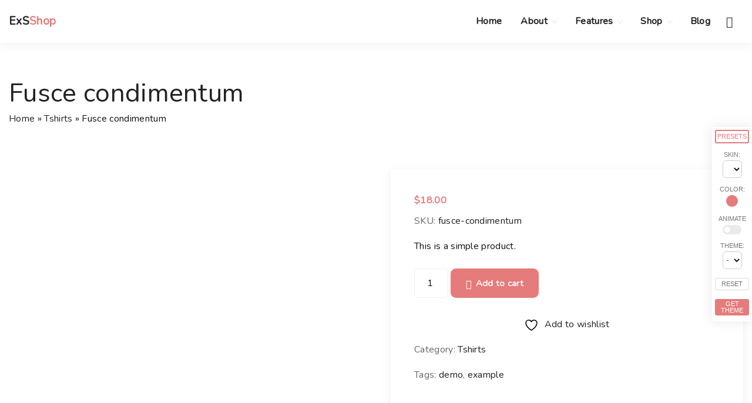

--- FILE ---
content_type: text/html; charset=UTF-8
request_url: https://demos.exsthemewp.com/child-shop/product/fusce-condimentum/?add_to_wishlist=29&_wpnonce=f352cfaedb
body_size: 25722
content:
<!doctype html>
<html lang="en-US" class="no-js-disabled">
<head>
	<meta charset="UTF-8"/>
	<meta name="viewport" content="width=device-width, initial-scale=1"/>
	<link rel="profile" href="https://gmpg.org/xfn/11"/>
					<script>document.documentElement.className = document.documentElement.className + ' yes-js js_active js'</script>
			<meta name='robots' content='noindex, follow' />
	<style>img:is([sizes="auto" i], [sizes^="auto," i]) { contain-intrinsic-size: 3000px 1500px }</style>
	
	<!-- This site is optimized with the Yoast SEO plugin v25.2 - https://yoast.com/wordpress/plugins/seo/ -->
	<title>Fusce condimentum - ExS Shop Child Theme Demo</title>
	<link rel="canonical" href="https://demos.exsthemewp.com/child-shop/product/fusce-condimentum/" />
	<meta property="og:locale" content="en_US" />
	<meta property="og:type" content="article" />
	<meta property="og:title" content="Fusce condimentum - ExS Shop Child Theme Demo" />
	<meta property="og:description" content="This is a simple product." />
	<meta property="og:url" content="https://demos.exsthemewp.com/child-shop/product/fusce-condimentum/" />
	<meta property="og:site_name" content="ExS Shop Child Theme Demo" />
	<meta property="article:modified_time" content="2025-05-26T16:51:08+00:00" />
	<meta property="og:image" content="https://demos.exsthemewp.com/child-shop/wp-content/uploads/sites/21/2021/03/alex-shaw-NlRakIFxjRc-unsplash.jpg" />
	<meta property="og:image:width" content="800" />
	<meta property="og:image:height" content="1000" />
	<meta property="og:image:type" content="image/jpeg" />
	<meta name="twitter:card" content="summary_large_image" />
	<script type="application/ld+json" class="yoast-schema-graph">{"@context":"https://schema.org","@graph":[{"@type":"WebPage","@id":"https://demos.exsthemewp.com/child-shop/product/fusce-condimentum/","url":"https://demos.exsthemewp.com/child-shop/product/fusce-condimentum/","name":"Fusce condimentum - ExS Shop Child Theme Demo","isPartOf":{"@id":"https://demos.exsthemewp.com/child-shop/#website"},"primaryImageOfPage":{"@id":"https://demos.exsthemewp.com/child-shop/product/fusce-condimentum/#primaryimage"},"image":{"@id":"https://demos.exsthemewp.com/child-shop/product/fusce-condimentum/#primaryimage"},"thumbnailUrl":"https://demos.exsthemewp.com/child-shop/wp-content/uploads/sites/21/2021/03/alex-shaw-NlRakIFxjRc-unsplash.jpg","datePublished":"2019-01-16T13:01:55+00:00","dateModified":"2025-05-26T16:51:08+00:00","breadcrumb":{"@id":"https://demos.exsthemewp.com/child-shop/product/fusce-condimentum/#breadcrumb"},"inLanguage":"en-US","potentialAction":[{"@type":"ReadAction","target":["https://demos.exsthemewp.com/child-shop/product/fusce-condimentum/"]}]},{"@type":"ImageObject","inLanguage":"en-US","@id":"https://demos.exsthemewp.com/child-shop/product/fusce-condimentum/#primaryimage","url":"https://demos.exsthemewp.com/child-shop/wp-content/uploads/sites/21/2021/03/alex-shaw-NlRakIFxjRc-unsplash.jpg","contentUrl":"https://demos.exsthemewp.com/child-shop/wp-content/uploads/sites/21/2021/03/alex-shaw-NlRakIFxjRc-unsplash.jpg","width":800,"height":1000},{"@type":"BreadcrumbList","@id":"https://demos.exsthemewp.com/child-shop/product/fusce-condimentum/#breadcrumb","itemListElement":[{"@type":"ListItem","position":1,"name":"Home","item":"https://demos.exsthemewp.com/child-shop/"},{"@type":"ListItem","position":2,"name":"Shop","item":"https://demos.exsthemewp.com/child-shop/shop/"},{"@type":"ListItem","position":3,"name":"Fusce condimentum"}]},{"@type":"WebSite","@id":"https://demos.exsthemewp.com/child-shop/#website","url":"https://demos.exsthemewp.com/child-shop/","name":"ExS Shop Child Theme Demo","description":"Just another ExS Theme Demos Sites site","potentialAction":[{"@type":"SearchAction","target":{"@type":"EntryPoint","urlTemplate":"https://demos.exsthemewp.com/child-shop/?s={search_term_string}"},"query-input":{"@type":"PropertyValueSpecification","valueRequired":true,"valueName":"search_term_string"}}],"inLanguage":"en-US"}]}</script>
	<!-- / Yoast SEO plugin. -->


<link rel='dns-prefetch' href='//fonts.googleapis.com' />
<link rel="alternate" type="application/rss+xml" title="ExS Shop Child Theme Demo &raquo; Feed" href="https://demos.exsthemewp.com/child-shop/feed/" />
<link rel='stylesheet' id='wp-block-library-css' href='https://demos.exsthemewp.com/child-shop/wp-includes/css/dist/block-library/style.min.css?ver=6.8.3' media='all' />
<link rel='stylesheet' id='jquery-selectBox-css' href='https://demos.exsthemewp.com/child-shop/wp-content/plugins/yith-woocommerce-wishlist/assets/css/jquery.selectBox.css?ver=1.2.0' media='all' />
<link rel='stylesheet' id='woocommerce_prettyPhoto_css-css' href='//demos.exsthemewp.com/child-shop/wp-content/plugins/woocommerce/assets/css/prettyPhoto.css?ver=3.1.6' media='all' />
<link rel='stylesheet' id='yith-wcwl-main-css' href='https://demos.exsthemewp.com/child-shop/wp-content/plugins/yith-woocommerce-wishlist/assets/css/style.css?ver=4.5.0' media='all' />
<style id='yith-wcwl-main-inline-css'>
 :root { --rounded-corners-radius: 16px; --add-to-cart-rounded-corners-radius: 16px; --color-headers-background: #F4F4F4; --feedback-duration: 3s } 
 :root { --rounded-corners-radius: 16px; --add-to-cart-rounded-corners-radius: 16px; --color-headers-background: #F4F4F4; --feedback-duration: 3s } 
</style>
<link rel='stylesheet' id='photoswipe-css' href='https://demos.exsthemewp.com/child-shop/wp-content/plugins/woocommerce/assets/css/photoswipe/photoswipe.min.css?ver=9.8.6' media='all' />
<link rel='stylesheet' id='photoswipe-default-skin-css' href='https://demos.exsthemewp.com/child-shop/wp-content/plugins/woocommerce/assets/css/photoswipe/default-skin/default-skin.min.css?ver=9.8.6' media='all' />
<link rel='stylesheet' id='woocommerce-layout-css' href='https://demos.exsthemewp.com/child-shop/wp-content/plugins/woocommerce/assets/css/woocommerce-layout.css?ver=9.8.6' media='all' />
<link rel='stylesheet' id='woocommerce-smallscreen-css' href='https://demos.exsthemewp.com/child-shop/wp-content/plugins/woocommerce/assets/css/woocommerce-smallscreen.css?ver=9.8.6' media='only screen and (max-width: 768px)' />
<link rel='stylesheet' id='woocommerce-general-css' href='https://demos.exsthemewp.com/child-shop/wp-content/plugins/woocommerce/assets/css/woocommerce.css?ver=9.8.6' media='all' />
<style id='woocommerce-inline-inline-css'>
.woocommerce form .form-row .required { visibility: visible; }
</style>
<link rel='stylesheet' id='woo-variation-swatches-css' href='https://demos.exsthemewp.com/child-shop/wp-content/plugins/woo-variation-swatches/assets/css/frontend.min.css?ver=1747743854' media='all' />
<style id='woo-variation-swatches-inline-css'>
:root {
--wvs-tick:url("data:image/svg+xml;utf8,%3Csvg filter='drop-shadow(0px 0px 2px rgb(0 0 0 / .8))' xmlns='http://www.w3.org/2000/svg'  viewBox='0 0 30 30'%3E%3Cpath fill='none' stroke='%23ffffff' stroke-linecap='round' stroke-linejoin='round' stroke-width='4' d='M4 16L11 23 27 7'/%3E%3C/svg%3E");

--wvs-cross:url("data:image/svg+xml;utf8,%3Csvg filter='drop-shadow(0px 0px 5px rgb(255 255 255 / .6))' xmlns='http://www.w3.org/2000/svg' width='72px' height='72px' viewBox='0 0 24 24'%3E%3Cpath fill='none' stroke='%23ff0000' stroke-linecap='round' stroke-width='0.6' d='M5 5L19 19M19 5L5 19'/%3E%3C/svg%3E");
--wvs-single-product-item-width:30px;
--wvs-single-product-item-height:30px;
--wvs-single-product-item-font-size:16px}
</style>
<link rel='stylesheet' id='yith-quick-view-css' href='https://demos.exsthemewp.com/child-shop/wp-content/plugins/yith-woocommerce-quick-view/assets/css/yith-quick-view.css?ver=2.4.0' media='all' />
<style id='yith-quick-view-inline-css'>

				#yith-quick-view-modal .yith-quick-view-overlay{background:rgba( 0, 0, 0, 0.8)}
				#yith-quick-view-modal .yith-wcqv-main{background:#ffffff;}
				#yith-quick-view-close{color:#cdcdcd;}
				#yith-quick-view-close:hover{color:#ff0000;}
</style>
<link rel='stylesheet' id='brands-styles-css' href='https://demos.exsthemewp.com/child-shop/wp-content/plugins/woocommerce/assets/css/brands.css?ver=9.8.6' media='all' />
<link rel='stylesheet' id='exs-style-css' href='https://demos.exsthemewp.com/child-shop/wp-content/themes/exs/assets/css/min/main-1200.css?ver=1.0.1' media='all' />
<link rel='stylesheet' id='exs-shop-style-css' href='https://demos.exsthemewp.com/child-shop/wp-content/themes/exs/assets/css/min/shop.css?ver=1.0.1' media='all' />
<link rel='stylesheet' id='exs-shop-animation-style-css' href='https://demos.exsthemewp.com/child-shop/wp-content/themes/exs/assets/css/min/shop-animation1.css?ver=1.0.1' media='all' />
<link rel='stylesheet' id='exs-glightbox-style-css' href='https://demos.exsthemewp.com/child-shop/wp-content/themes/exs/assets/vendors/glightbox/glightbox.min.css?ver=1.0.1' media='all' />
<link rel='stylesheet' id='exs-skin-css' href='https://demos.exsthemewp.com/child-shop/wp-content/themes/exs/extra/assets/css/min/skin0.css?ver=1.0.1' media='all' />
<link rel='stylesheet' id='exs-shop-layout-css' href='https://demos.exsthemewp.com/child-shop/wp-content/themes/exs/extra/assets/css/min/shop-layout.css?ver=1.0.1' media='all' />
<link rel='stylesheet' id='exs-shop-child-style-css' href='https://demos.exsthemewp.com/child-shop/wp-content/themes/exs-shop/assets/css/min/main.css?ver=1.0.1' media='all' />
<style id='exs-style-inline-inline-css'>
:root{--colorLight:#ffffff;--colorLightRGB:255,255,255;--colorFont:#111111;--colorFontMuted:#666666;--colorBackground:#f7f7f7;--colorBorder:#efefef;--colorDark:#444444;--colorDarkMuted:#222222;--colorMain:#e57b7b;--colorMain2:#8a8dff;--btn-fs:.92em;--socialGap:1em;--wli-my:.5em;--sb-gap:2.5rem;--sideNavWidth:290px;--sideNavPX:20px;--mobileNavWidth:290px;--mobileNavPX:20px;--sfixWidth:320px;--sfixPX:30px;}
</style>
<link rel='stylesheet' id='exs-google-fonts-style-css' href='//fonts.googleapis.com/css?family=Nunito&#038;display=swap&#038;ver=1.0.0' media='all' />
<style id='exs-google-fonts-style-inline-css'>
body,button,input,select,textarea{font-family:"Nunito",sans-serif}
</style>
<script src="https://demos.exsthemewp.com/child-shop/wp-includes/js/jquery/jquery.min.js?ver=3.7.1" id="jquery-core-js"></script>
<script src="https://demos.exsthemewp.com/child-shop/wp-includes/js/jquery/jquery-migrate.min.js?ver=3.4.1" id="jquery-migrate-js"></script>
<script src="https://demos.exsthemewp.com/child-shop/wp-content/plugins/woocommerce/assets/js/jquery-blockui/jquery.blockUI.min.js?ver=2.7.0-wc.9.8.6" id="jquery-blockui-js" data-wp-strategy="defer"></script>
<script id="wc-add-to-cart-js-extra">
var wc_add_to_cart_params = {"ajax_url":"\/child-shop\/wp-admin\/admin-ajax.php","wc_ajax_url":"\/child-shop\/?wc-ajax=%%endpoint%%","i18n_view_cart":"View cart","cart_url":"https:\/\/demos.exsthemewp.com\/child-shop\/cart\/","is_cart":"","cart_redirect_after_add":"no"};
</script>
<script src="https://demos.exsthemewp.com/child-shop/wp-content/plugins/woocommerce/assets/js/frontend/add-to-cart.min.js?ver=9.8.6" id="wc-add-to-cart-js" defer data-wp-strategy="defer"></script>
<script src="https://demos.exsthemewp.com/child-shop/wp-content/plugins/woocommerce/assets/js/flexslider/jquery.flexslider.min.js?ver=2.7.2-wc.9.8.6" id="flexslider-js" defer data-wp-strategy="defer"></script>
<script src="https://demos.exsthemewp.com/child-shop/wp-content/plugins/woocommerce/assets/js/photoswipe/photoswipe.min.js?ver=4.1.1-wc.9.8.6" id="photoswipe-js" defer data-wp-strategy="defer"></script>
<script src="https://demos.exsthemewp.com/child-shop/wp-content/plugins/woocommerce/assets/js/photoswipe/photoswipe-ui-default.min.js?ver=4.1.1-wc.9.8.6" id="photoswipe-ui-default-js" defer data-wp-strategy="defer"></script>
<script id="wc-single-product-js-extra">
var wc_single_product_params = {"i18n_required_rating_text":"Please select a rating","i18n_rating_options":["1 of 5 stars","2 of 5 stars","3 of 5 stars","4 of 5 stars","5 of 5 stars"],"i18n_product_gallery_trigger_text":"View full-screen image gallery","review_rating_required":"yes","flexslider":{"rtl":false,"animation":"slide","smoothHeight":true,"directionNav":false,"controlNav":"thumbnails","slideshow":false,"animationSpeed":500,"animationLoop":false,"allowOneSlide":false},"zoom_enabled":"","zoom_options":[],"photoswipe_enabled":"1","photoswipe_options":{"shareEl":false,"closeOnScroll":false,"history":false,"hideAnimationDuration":0,"showAnimationDuration":0},"flexslider_enabled":"1"};
</script>
<script src="https://demos.exsthemewp.com/child-shop/wp-content/plugins/woocommerce/assets/js/frontend/single-product.min.js?ver=9.8.6" id="wc-single-product-js" defer data-wp-strategy="defer"></script>
<script src="https://demos.exsthemewp.com/child-shop/wp-content/plugins/woocommerce/assets/js/js-cookie/js.cookie.min.js?ver=2.1.4-wc.9.8.6" id="js-cookie-js" defer data-wp-strategy="defer"></script>
<script id="woocommerce-js-extra">
var woocommerce_params = {"ajax_url":"\/child-shop\/wp-admin\/admin-ajax.php","wc_ajax_url":"\/child-shop\/?wc-ajax=%%endpoint%%","i18n_password_show":"Show password","i18n_password_hide":"Hide password"};
</script>
<script src="https://demos.exsthemewp.com/child-shop/wp-content/plugins/woocommerce/assets/js/frontend/woocommerce.min.js?ver=9.8.6" id="woocommerce-js" defer data-wp-strategy="defer"></script>
<script id="exs-demo-script-js-extra">
var exsDemo = {"theme_assets_uri":"https:\/\/demos.exsthemewp.com\/child-shop\/wp-content\/themes\/exs\/extra\/assets\/css\/","siteUrl":"https:\/\/demos.exsthemewp.com\/child-shop"};
</script>
<script src="https://demos.exsthemewp.com/child-shop/wp-content/plugins/exs-demo/script.js?ver=0.0.1" id="exs-demo-script-js"></script>
<link rel="https://api.w.org/" href="https://demos.exsthemewp.com/child-shop/wp-json/" /><link rel="alternate" title="JSON" type="application/json" href="https://demos.exsthemewp.com/child-shop/wp-json/wp/v2/product/27" /><link rel="EditURI" type="application/rsd+xml" title="RSD" href="https://demos.exsthemewp.com/child-shop/xmlrpc.php?rsd" />
<meta name="generator" content="WordPress 6.8.3" />
<meta name="generator" content="WooCommerce 9.8.6" />
<link rel='shortlink' href='https://demos.exsthemewp.com/child-shop/?p=27' />
<link rel="alternate" title="oEmbed (JSON)" type="application/json+oembed" href="https://demos.exsthemewp.com/child-shop/wp-json/oembed/1.0/embed?url=https%3A%2F%2Fdemos.exsthemewp.com%2Fchild-shop%2Fproduct%2Ffusce-condimentum%2F" />
<link rel="alternate" title="oEmbed (XML)" type="text/xml+oembed" href="https://demos.exsthemewp.com/child-shop/wp-json/oembed/1.0/embed?url=https%3A%2F%2Fdemos.exsthemewp.com%2Fchild-shop%2Fproduct%2Ffusce-condimentum%2F&#038;format=xml" />
	<noscript><style>.woocommerce-product-gallery{ opacity: 1 !important; }</style></noscript>
	</head>
<body data-rsssl=1 id="body" class="wp-singular product-template-default single single-product postid-27 wp-theme-exs wp-child-theme-exs-shop theme-exs woocommerce woocommerce-page woocommerce-no-js woo-variation-swatches wvs-behavior-blur wvs-theme-exs-shop wvs-show-label wvs-tooltip singular no-sidebar btns-bold btns-rounded meta-icons-main woo woocommerce" itemtype="https://schema.org/Blog" itemscope="itemscope" data-nonce="4373a620ba" data-ajax="https://demos.exsthemewp.com/child-shop/wp-admin/admin-ajax.php"
	>
<a id="skip_link" class="screen-reader-text skip-link" href="#main">Skip to content</a>
<div id="box" class="box-normal">
	<div id="top-wrap" class="container-1400"><div id="header-affix-wrap" class="header-wrap l  ">
		<header id="header"
	        data-bg="l"
			class="header header-1 l  menu-right scrolltop-sticky    has-menu ">
						<div class="container">
			<a class="logo logo-left no-image   " href="https://demos.exsthemewp.com/child-shop/" rel="home" itemprop="url">
			<span class="logo-text">
						<span class="logo-text-primary ">
				<span class="fs-inherit fs-xl-inherit">
				ExS<strong class="has-main-color">Shop</strong>				</span>
			</span><!-- .logo-text-primary -->
								</span><!-- .logo-text -->
	</a><!-- .logo -->
			<div id="logo-align"></div>
			<div id="overlay"
	></div>				<nav id="nav_top" class="top-nav" aria-label="Top Menu">
					<ul id="menu-main-menu" class="top-menu menu-low-items"><li id="menu-item-1634" class="menu-item menu-item-type-post_type menu-item-object-page menu-item-home menu-item-1634"><a href="https://demos.exsthemewp.com/child-shop/" data-hover="Home"><span class="nav-menu-item-inside" data-hover="Home">Home</span></a></li>
<li id="menu-item-1609" class="menu-item menu-item-type-post_type menu-item-object-page menu-item-has-children menu-item-1609"><a href="https://demos.exsthemewp.com/child-shop/about/" data-hover="About"><span class="nav-menu-item-inside" data-hover="About">About</span></a>
<ul class="sub-menu">
	<li id="menu-item-1610" class="menu-item menu-item-type-post_type menu-item-object-page menu-item-1610"><a href="https://demos.exsthemewp.com/child-shop/about/privacy-policy/" data-hover="Privacy Policy"><span class="nav-menu-item-inside" data-hover="Privacy Policy">Privacy Policy</span></a></li>
	<li id="menu-item-1611" class="menu-item menu-item-type-post_type menu-item-object-page menu-item-1611"><a href="https://demos.exsthemewp.com/child-shop/about/terms-of-use/" data-hover="Terms of Use"><span class="nav-menu-item-inside" data-hover="Terms of Use">Terms of Use</span></a></li>
</ul>
</li>
<li id="menu-item-1599" class="menu-item menu-item-type-custom menu-item-object-custom menu-item-has-children menu-item-1599"><a href="#" data-hover="Features"><span class="nav-menu-item-inside" data-hover="Features">Features</span></a>
<ul class="sub-menu">
	<li id="menu-item-1613" class="menu-item menu-item-type-post_type menu-item-object-page menu-item-1613"><a href="https://demos.exsthemewp.com/child-shop/blocks/" data-hover="Blocks"><span class="nav-menu-item-inside" data-hover="Blocks">Blocks</span></a></li>
	<li id="menu-item-1612" class="menu-item menu-item-type-post_type menu-item-object-page menu-item-1612"><a href="https://demos.exsthemewp.com/child-shop/coming-soon/" data-hover="Coming Soon"><span class="nav-menu-item-inside" data-hover="Coming Soon">Coming Soon</span></a></li>
	<li id="menu-item-1600" class="menu-item menu-item-type-custom menu-item-object-custom menu-item-1600"><a href="/404" data-hover="404"><span class="nav-menu-item-inside" data-hover="404">404</span></a></li>
</ul>
</li>
<li id="menu-item-1647" class="menu-item menu-item-type-post_type menu-item-object-page menu-item-has-children current_page_parent menu-item-1647"><a href="https://demos.exsthemewp.com/child-shop/shop/" data-hover="Shop"><span class="nav-menu-item-inside" data-hover="Shop">Shop</span></a>
<ul class="sub-menu">
	<li id="menu-item-1646" class="menu-item menu-item-type-post_type menu-item-object-page menu-item-1646"><a href="https://demos.exsthemewp.com/child-shop/cart/" data-hover="Cart"><span class="nav-menu-item-inside" data-hover="Cart">Cart</span></a></li>
	<li id="menu-item-1645" class="menu-item menu-item-type-post_type menu-item-object-page menu-item-1645"><a href="https://demos.exsthemewp.com/child-shop/checkout/" data-hover="Checkout"><span class="nav-menu-item-inside" data-hover="Checkout">Checkout</span></a></li>
	<li id="menu-item-1644" class="menu-item menu-item-type-post_type menu-item-object-page menu-item-1644"><a href="https://demos.exsthemewp.com/child-shop/my-account/" data-hover="My account"><span class="nav-menu-item-inside" data-hover="My account">My account</span></a></li>
	<li id="menu-item-1643" class="menu-item menu-item-type-post_type menu-item-object-page menu-item-1643"><a href="https://demos.exsthemewp.com/child-shop/wishlist/" data-hover="Wishlist"><span class="nav-menu-item-inside" data-hover="Wishlist">Wishlist</span></a></li>
</ul>
</li>
<li id="menu-item-1635" class="menu-item menu-item-type-post_type menu-item-object-page menu-item-1635"><a href="https://demos.exsthemewp.com/child-shop/blog/" data-hover="Blog"><span class="nav-menu-item-inside" data-hover="Blog">Blog</span></a></li>
</ul>							<button id="nav_close" class="nav-btn active"
									aria-controls="nav_top"
									aria-expanded="true"
									aria-label="Top Menu Close"
																>
								<span></span>
							</button>
										</nav><!-- .top-nav -->
					<div class="cart-dropdown">
		<a class="dropdown-toggle" href="#" role="button" id="dropdown-cart-toggle" data-toggle="dropdown" aria-haspopup="true" aria-expanded="false" aria-label="Cart dropdown menu"
					>
						<span class="wc-icon-cart"></span>
			<span class="cart-count"></span>		</a>
		<div class="cart-dropdown-menu dropdown-menu-right" id="dropdown-cart" aria-labelledby="dropdown-cart-toggle">
			<div class="widget woocommerce widget_shopping_cart"><div class="widget_shopping_cart_content"></div></div>		</div>
	</div>
					<button id="nav_toggle" class="nav-btn"
						aria-controls="nav_top"
						aria-expanded="false"
						aria-label="Top Menu Toggler"
										>
					<span></span>
				</button>
					</div><!-- .container -->
			</header><!-- #header -->
	</div><!-- #header-affix-wrap-->
<section class="title title-1    container-1400"
	>
		<div class="container pt-4 pb-2">
					<h1 itemprop="headline">Fusce condimentum</h1>
			<nav class="breadcrumbs"><span><span><a href="https://demos.exsthemewp.com/child-shop">Home</a></span> &raquo; <span><a href="https://demos.exsthemewp.com/child-shop/product-category/tshirts/">Tshirts</a></span> &raquo; <span>Fusce condimentum</span></span></nav>	</div><!-- .container -->
	</section><!-- #title -->
</div><!-- #top-wrap-->	<div id="main" class="main sidebar-25 sidebar-gap- container-1400">
		<div class="container pt-2 pb-6">
						<div id="columns" class="main-columns">
				<main id="col" class="column-main ">
					
	<div class="woo">
					
			<div class="woocommerce-notices-wrapper"></div><div id="product-27" class="product type-product post-27 status-publish first instock product_cat-tshirts product_tag-demo product_tag-example has-post-thumbnail shipping-taxable purchasable product-type-simple">

	<div class="woocommerce-product-gallery woocommerce-product-gallery--with-images woocommerce-product-gallery--columns-4 images" data-columns="4" style="opacity: 0; transition: opacity .25s ease-in-out;">
	<div class="woocommerce-product-gallery__wrapper">
		<div data-thumb="https://demos.exsthemewp.com/child-shop/wp-content/uploads/sites/21/2021/03/alex-shaw-NlRakIFxjRc-unsplash-100x100.jpg" data-thumb-alt="Fusce condimentum" data-thumb-srcset="https://demos.exsthemewp.com/child-shop/wp-content/uploads/sites/21/2021/03/alex-shaw-NlRakIFxjRc-unsplash-100x100.jpg 100w, https://demos.exsthemewp.com/child-shop/wp-content/uploads/sites/21/2021/03/alex-shaw-NlRakIFxjRc-unsplash-150x150.jpg 150w, https://demos.exsthemewp.com/child-shop/wp-content/uploads/sites/21/2021/03/alex-shaw-NlRakIFxjRc-unsplash-450x450.jpg 450w"  data-thumb-sizes="(max-width: 100px) 100vw, 100px" class="woocommerce-product-gallery__image"><a href="https://demos.exsthemewp.com/child-shop/wp-content/uploads/sites/21/2021/03/alex-shaw-NlRakIFxjRc-unsplash.jpg"><img width="600" height="750" src="https://demos.exsthemewp.com/child-shop/wp-content/uploads/sites/21/2021/03/alex-shaw-NlRakIFxjRc-unsplash-600x750.jpg" class="wp-post-image" alt="Fusce condimentum" data-caption="" data-src="https://demos.exsthemewp.com/child-shop/wp-content/uploads/sites/21/2021/03/alex-shaw-NlRakIFxjRc-unsplash.jpg" data-large_image="https://demos.exsthemewp.com/child-shop/wp-content/uploads/sites/21/2021/03/alex-shaw-NlRakIFxjRc-unsplash.jpg" data-large_image_width="800" data-large_image_height="1000" decoding="async" fetchpriority="high" srcset="https://demos.exsthemewp.com/child-shop/wp-content/uploads/sites/21/2021/03/alex-shaw-NlRakIFxjRc-unsplash-600x750.jpg 600w, https://demos.exsthemewp.com/child-shop/wp-content/uploads/sites/21/2021/03/alex-shaw-NlRakIFxjRc-unsplash-240x300.jpg 240w, https://demos.exsthemewp.com/child-shop/wp-content/uploads/sites/21/2021/03/alex-shaw-NlRakIFxjRc-unsplash-768x960.jpg 768w, https://demos.exsthemewp.com/child-shop/wp-content/uploads/sites/21/2021/03/alex-shaw-NlRakIFxjRc-unsplash.jpg 800w" sizes="(max-width: 600px) 100vw, 600px" /></a></div>	</div>
</div>

	<div class="summary entry-summary">
		<p class="price"><span class="woocommerce-Price-amount amount"><bdi><span class="woocommerce-Price-currencySymbol">&#36;</span>18.00</bdi></span></p>
			<div class="product_meta">
				<span class="sku_wrapper">SKU:					<span class="sku">fusce-condimentum</span>
				</span>
			</div>
			<div class="woocommerce-product-details__short-description">
	<p>This is a simple product.</p>
</div>

	
	<form class="cart" action="https://demos.exsthemewp.com/child-shop/product/fusce-condimentum/" method="post" enctype='multipart/form-data'>
		
		<div class="quantity">
		<label class="screen-reader-text" for="quantity_696c99b12b820">Fusce condimentum quantity</label>
	<input
		type="number"
				id="quantity_696c99b12b820"
		class="input-text qty text"
		name="quantity"
		value="1"
		aria-label="Product quantity"
				min="1"
		max=""
					step="1"
			placeholder=""
			inputmode="numeric"
			autocomplete="off"
			/>
	</div>

		<button type="submit" name="add-to-cart" value="27" class="single_add_to_cart_button button alt">Add to cart</button>

			</form>

	

<div
	class="yith-wcwl-add-to-wishlist add-to-wishlist-27 yith-wcwl-add-to-wishlist--link-style yith-wcwl-add-to-wishlist--single wishlist-fragment on-first-load"
	data-fragment-ref="27"
	data-fragment-options="{&quot;base_url&quot;:&quot;&quot;,&quot;product_id&quot;:27,&quot;parent_product_id&quot;:0,&quot;product_type&quot;:&quot;simple&quot;,&quot;is_single&quot;:true,&quot;in_default_wishlist&quot;:false,&quot;show_view&quot;:true,&quot;browse_wishlist_text&quot;:&quot;Browse wishlist&quot;,&quot;already_in_wishslist_text&quot;:&quot;The product is already in your wishlist!&quot;,&quot;product_added_text&quot;:&quot;Product added!&quot;,&quot;available_multi_wishlist&quot;:false,&quot;disable_wishlist&quot;:false,&quot;show_count&quot;:false,&quot;ajax_loading&quot;:false,&quot;loop_position&quot;:&quot;after_add_to_cart&quot;,&quot;item&quot;:&quot;add_to_wishlist&quot;}"
>
			
			<!-- ADD TO WISHLIST -->
			
<div class="yith-wcwl-add-button">
		<a
		href="?add_to_wishlist=27&#038;_wpnonce=e03c9748af"
		class="add_to_wishlist single_add_to_wishlist"
		data-product-id="27"
		data-product-type="simple"
		data-original-product-id="0"
		data-title="Add to wishlist"
		rel="nofollow"
	>
		<svg id="yith-wcwl-icon-heart-outline" class="yith-wcwl-icon-svg" fill="none" stroke-width="1.5" stroke="currentColor" viewBox="0 0 24 24" xmlns="http://www.w3.org/2000/svg">
  <path stroke-linecap="round" stroke-linejoin="round" d="M21 8.25c0-2.485-2.099-4.5-4.688-4.5-1.935 0-3.597 1.126-4.312 2.733-.715-1.607-2.377-2.733-4.313-2.733C5.1 3.75 3 5.765 3 8.25c0 7.22 9 12 9 12s9-4.78 9-12Z"></path>
</svg>		<span>Add to wishlist</span>
	</a>
</div>

			<!-- COUNT TEXT -->
			
			</div>
		<div class="product_meta">
						<span class="posted_in">Category: <a href="https://demos.exsthemewp.com/child-shop/product-category/tshirts/" rel="tag">Tshirts</a></span>			<span class="tagged_as">Tags: <a href="https://demos.exsthemewp.com/child-shop/product-tag/demo/" rel="tag">demo</a>, <a href="https://demos.exsthemewp.com/child-shop/product-tag/example/" rel="tag">example</a></span>					</div>
			</div>

	
	<div class="woocommerce-tabs wc-tabs-wrapper">
		<ul class="tabs wc-tabs" role="tablist">
							<li class="description_tab" id="tab-title-description">
					<a href="#tab-description" role="tab" aria-controls="tab-description">
						Description					</a>
				</li>
							<li class="additional_information_tab" id="tab-title-additional_information">
					<a href="#tab-additional_information" role="tab" aria-controls="tab-additional_information">
						Additional information					</a>
				</li>
					</ul>
					<div class="woocommerce-Tabs-panel woocommerce-Tabs-panel--description panel entry-content wc-tab" id="tab-description" role="tabpanel" aria-labelledby="tab-title-description">
				
	<h2>Description</h2>

<p>Pellentesque habitant morbi tristique senectus et netus et malesuada fames ac turpis egestas. Vestibulum tortor quam, feugiat vitae, ultricies eget, tempor sit amet, ante. Donec eu libero sit amet quam egestas semper. Aenean ultricies mi vitae est. Mauris placerat eleifend leo.</p>
			</div>
					<div class="woocommerce-Tabs-panel woocommerce-Tabs-panel--additional_information panel entry-content wc-tab" id="tab-additional_information" role="tabpanel" aria-labelledby="tab-title-additional_information">
				
	<h2>Additional information</h2>

<table class="woocommerce-product-attributes shop_attributes" aria-label="Product Details">
			<tr class="woocommerce-product-attributes-item woocommerce-product-attributes-item--attribute_pa_color">
			<th class="woocommerce-product-attributes-item__label" scope="row">color</th>
			<td class="woocommerce-product-attributes-item__value"><p>Gray</p>
</td>
		</tr>
	</table>
			</div>
		
			</div>


	<section class="related products">

					<h2>Related products</h2>
				<ul class="products columns-4">

			
					<li class="product type-product post-18 status-publish first instock product_cat-tshirts product_tag-demo product_tag-example has-post-thumbnail shipping-taxable purchasable product-type-simple">
	<div class="product-loop-item"><div class="product-thumbnail-wrap"><a href="https://demos.exsthemewp.com/child-shop/product/duis-viverra-nisl/" class="woocommerce-LoopProduct-link woocommerce-loop-product__link"><img width="300" height="300" src="https://demos.exsthemewp.com/child-shop/wp-content/uploads/sites/21/2021/03/alex-shaw-U1Og-K-VjzI-unsplash-450x450.jpg" class="attachment-woocommerce_thumbnail size-woocommerce_thumbnail" alt="Duis viverra nisl" decoding="async" srcset="https://demos.exsthemewp.com/child-shop/wp-content/uploads/sites/21/2021/03/alex-shaw-U1Og-K-VjzI-unsplash-450x450.jpg 450w, https://demos.exsthemewp.com/child-shop/wp-content/uploads/sites/21/2021/03/alex-shaw-U1Og-K-VjzI-unsplash-150x150.jpg 150w, https://demos.exsthemewp.com/child-shop/wp-content/uploads/sites/21/2021/03/alex-shaw-U1Og-K-VjzI-unsplash-100x100.jpg 100w" sizes="(max-width: 300px) 100vw, 300px" /></a><div class="product-animation-button  "><a href="?add-to-cart=18" aria-describedby="woocommerce_loop_add_to_cart_link_describedby_18" data-quantity="1" class="button product_type_simple add_to_cart_button ajax_add_to_cart" data-product_id="18" data-product_sku="duis-viverra-nisl" aria-label="Add to cart: &ldquo;Duis viverra nisl&rdquo;" rel="nofollow" data-success_message="&ldquo;Duis viverra nisl&rdquo; has been added to your cart">Add to cart</a>	<span id="woocommerce_loop_add_to_cart_link_describedby_18" class="screen-reader-text">
			</span>
</div><div class="product-buttons-wrap text-center"><a class="button view_product" href="https://demos.exsthemewp.com/child-shop/product/duis-viverra-nisl/" aria-label="Duis viverra nisl"></a><a href="#" class="yith-wcqv-button" data-product_id="18">Quick View</a>
<div
	class="yith-wcwl-add-to-wishlist add-to-wishlist-18 yith-wcwl-add-to-wishlist--link-style wishlist-fragment on-first-load"
	data-fragment-ref="18"
	data-fragment-options="{&quot;base_url&quot;:&quot;&quot;,&quot;product_id&quot;:18,&quot;parent_product_id&quot;:0,&quot;product_type&quot;:&quot;simple&quot;,&quot;is_single&quot;:false,&quot;in_default_wishlist&quot;:false,&quot;show_view&quot;:false,&quot;browse_wishlist_text&quot;:&quot;Browse wishlist&quot;,&quot;already_in_wishslist_text&quot;:&quot;The product is already in your wishlist!&quot;,&quot;product_added_text&quot;:&quot;Product added!&quot;,&quot;available_multi_wishlist&quot;:false,&quot;disable_wishlist&quot;:false,&quot;show_count&quot;:false,&quot;ajax_loading&quot;:false,&quot;loop_position&quot;:&quot;after_add_to_cart&quot;,&quot;item&quot;:&quot;add_to_wishlist&quot;}"
>
			
			<!-- ADD TO WISHLIST -->
			
<div class="yith-wcwl-add-button">
		<a
		href="?add_to_wishlist=18&#038;_wpnonce=e03c9748af"
		class="add_to_wishlist single_add_to_wishlist"
		data-product-id="18"
		data-product-type="simple"
		data-original-product-id="0"
		data-title="Add to wishlist"
		rel="nofollow"
	>
		<svg id="yith-wcwl-icon-heart-outline" class="yith-wcwl-icon-svg" fill="none" stroke-width="1.5" stroke="currentColor" viewBox="0 0 24 24" xmlns="http://www.w3.org/2000/svg">
  <path stroke-linecap="round" stroke-linejoin="round" d="M21 8.25c0-2.485-2.099-4.5-4.688-4.5-1.935 0-3.597 1.126-4.312 2.733-.715-1.607-2.377-2.733-4.313-2.733C5.1 3.75 3 5.765 3 8.25c0 7.22 9 12 9 12s9-4.78 9-12Z"></path>
</svg>		<span>Add to wishlist</span>
	</a>
</div>

			<!-- COUNT TEXT -->
			
			</div>
</div><!-- .product-buttons-wrap --></div><!-- .product-thumbnail-wrap --><div class="product-text-wrap hide-btn   show-cat   text-center"><div class="product-title-cat-wrap"><h2 class="woocommerce-loop-product__title"><a href="https://demos.exsthemewp.com/child-shop/product/duis-viverra-nisl/" class="woocommerce-LoopProduct-link woocommerce-loop-product__link">Duis viverra nisl</a></h2>		<span class="posted_in"><a href="https://demos.exsthemewp.com/child-shop/product-category/tshirts/" rel="tag">Tshirts</a></span></div><!-- .product-title-cat-wrap --><div class="product-rating-wrap visible"><div class="star-rating" role="img" aria-label="Rated 5.00 out of 5"><span style="width:100%">Rated <strong class="rating">5.00</strong> out of 5</span></div></div><!-- .product-rating-wrap -->
	<span class="price"><span class="woocommerce-Price-amount amount"><bdi><span class="woocommerce-Price-currencySymbol">&#36;</span>20.00</bdi></span></span>
<div class="product-short-description">This is a simple product.</div><!-- .product-short-description --><a href="?add-to-cart=18" aria-describedby="woocommerce_loop_add_to_cart_link_describedby_18" data-quantity="1" class="button product_type_simple add_to_cart_button ajax_add_to_cart" data-product_id="18" data-product_sku="duis-viverra-nisl" aria-label="Add to cart: &ldquo;Duis viverra nisl&rdquo;" rel="nofollow" data-success_message="&ldquo;Duis viverra nisl&rdquo; has been added to your cart">Add to cart</a>	<span id="woocommerce_loop_add_to_cart_link_describedby_18" class="screen-reader-text">
			</span>
</div><!--.product-text-wrap--></div><!--.product-loop-item--></li>

			
					<li class="product type-product post-29 status-publish instock product_cat-clothing product_tag-demo product_tag-example has-post-thumbnail sale shipping-taxable product-type-grouped">
	<div class="product-loop-item"><div class="product-thumbnail-wrap"><a href="https://demos.exsthemewp.com/child-shop/product/mauris-imperdiet-augue/" class="woocommerce-LoopProduct-link woocommerce-loop-product__link">
	<span class="onsale">Sale!</span>
	<img width="300" height="300" src="https://demos.exsthemewp.com/child-shop/wp-content/uploads/sites/21/2019/01/alex-shaw-w679AubAL10-unsplash2-450x450.jpg" class="attachment-woocommerce_thumbnail size-woocommerce_thumbnail" alt="Mauris imperdiet augue" decoding="async" srcset="https://demos.exsthemewp.com/child-shop/wp-content/uploads/sites/21/2019/01/alex-shaw-w679AubAL10-unsplash2-450x450.jpg 450w, https://demos.exsthemewp.com/child-shop/wp-content/uploads/sites/21/2019/01/alex-shaw-w679AubAL10-unsplash2-150x150.jpg 150w, https://demos.exsthemewp.com/child-shop/wp-content/uploads/sites/21/2019/01/alex-shaw-w679AubAL10-unsplash2-100x100.jpg 100w" sizes="(max-width: 300px) 100vw, 300px" /></a><div class="product-animation-button  "><a href="https://demos.exsthemewp.com/child-shop/product/mauris-imperdiet-augue/" aria-describedby="woocommerce_loop_add_to_cart_link_describedby_29" data-quantity="1" class="button product_type_grouped" data-product_id="29" data-product_sku="mauris-imperdiet-augue" aria-label="View products in the &ldquo;Mauris imperdiet augue&rdquo; group" rel="nofollow">View products</a>	<span id="woocommerce_loop_add_to_cart_link_describedby_29" class="screen-reader-text">
			</span>
</div><div class="product-buttons-wrap text-center"><a class="button view_product" href="https://demos.exsthemewp.com/child-shop/product/mauris-imperdiet-augue/" aria-label="Mauris imperdiet augue"></a><a href="#" class="yith-wcqv-button" data-product_id="29">Quick View</a>
<div
	class="yith-wcwl-add-to-wishlist add-to-wishlist-29 yith-wcwl-add-to-wishlist--link-style wishlist-fragment on-first-load"
	data-fragment-ref="29"
	data-fragment-options="{&quot;base_url&quot;:&quot;&quot;,&quot;product_id&quot;:29,&quot;parent_product_id&quot;:0,&quot;product_type&quot;:&quot;grouped&quot;,&quot;is_single&quot;:false,&quot;in_default_wishlist&quot;:false,&quot;show_view&quot;:false,&quot;browse_wishlist_text&quot;:&quot;Browse wishlist&quot;,&quot;already_in_wishslist_text&quot;:&quot;The product is already in your wishlist!&quot;,&quot;product_added_text&quot;:&quot;Product added!&quot;,&quot;available_multi_wishlist&quot;:false,&quot;disable_wishlist&quot;:false,&quot;show_count&quot;:false,&quot;ajax_loading&quot;:false,&quot;loop_position&quot;:&quot;after_add_to_cart&quot;,&quot;item&quot;:&quot;add_to_wishlist&quot;}"
>
			
			<!-- ADD TO WISHLIST -->
			
<div class="yith-wcwl-add-button">
		<a
		href="?add_to_wishlist=29&#038;_wpnonce=e03c9748af"
		class="add_to_wishlist single_add_to_wishlist"
		data-product-id="29"
		data-product-type="grouped"
		data-original-product-id="0"
		data-title="Add to wishlist"
		rel="nofollow"
	>
		<svg id="yith-wcwl-icon-heart-outline" class="yith-wcwl-icon-svg" fill="none" stroke-width="1.5" stroke="currentColor" viewBox="0 0 24 24" xmlns="http://www.w3.org/2000/svg">
  <path stroke-linecap="round" stroke-linejoin="round" d="M21 8.25c0-2.485-2.099-4.5-4.688-4.5-1.935 0-3.597 1.126-4.312 2.733-.715-1.607-2.377-2.733-4.313-2.733C5.1 3.75 3 5.765 3 8.25c0 7.22 9 12 9 12s9-4.78 9-12Z"></path>
</svg>		<span>Add to wishlist</span>
	</a>
</div>

			<!-- COUNT TEXT -->
			
			</div>
</div><!-- .product-buttons-wrap --></div><!-- .product-thumbnail-wrap --><div class="product-text-wrap hide-btn   show-cat   text-center"><div class="product-title-cat-wrap"><h2 class="woocommerce-loop-product__title"><a href="https://demos.exsthemewp.com/child-shop/product/mauris-imperdiet-augue/" class="woocommerce-LoopProduct-link woocommerce-loop-product__link">Mauris imperdiet augue</a></h2>		<span class="posted_in"><a href="https://demos.exsthemewp.com/child-shop/product-category/clothing/" rel="tag">Clothing</a></span></div><!-- .product-title-cat-wrap --><div class="product-rating-wrap visible"></div><!-- .product-rating-wrap -->
	<span class="price"><span class="woocommerce-Price-amount amount"><bdi><span class="woocommerce-Price-currencySymbol">&#36;</span>2.00</bdi></span> &ndash; <span class="woocommerce-Price-amount amount"><bdi><span class="woocommerce-Price-currencySymbol">&#36;</span>15.00</bdi></span></span>
<div class="product-short-description">This is a grouped product.</div><!-- .product-short-description --><a href="https://demos.exsthemewp.com/child-shop/product/mauris-imperdiet-augue/" aria-describedby="woocommerce_loop_add_to_cart_link_describedby_29" data-quantity="1" class="button product_type_grouped" data-product_id="29" data-product_sku="mauris-imperdiet-augue" aria-label="View products in the &ldquo;Mauris imperdiet augue&rdquo; group" rel="nofollow">View products</a>	<span id="woocommerce_loop_add_to_cart_link_describedby_29" class="screen-reader-text">
			</span>
</div><!--.product-text-wrap--></div><!--.product-loop-item--></li>

			
					<li class="product type-product post-14 status-publish instock product_cat-accessories product_tag-demo product_tag-example has-post-thumbnail shipping-taxable purchasable product-type-simple">
	<div class="product-loop-item"><div class="product-thumbnail-wrap"><a href="https://demos.exsthemewp.com/child-shop/product/duis-congue-convallis/" class="woocommerce-LoopProduct-link woocommerce-loop-product__link"><img width="300" height="300" src="https://demos.exsthemewp.com/child-shop/wp-content/uploads/sites/21/2019/01/alex-shaw-w679AubAL10-unsplash1-450x450.jpg" class="attachment-woocommerce_thumbnail size-woocommerce_thumbnail" alt="Duis congue convallis" decoding="async" loading="lazy" srcset="https://demos.exsthemewp.com/child-shop/wp-content/uploads/sites/21/2019/01/alex-shaw-w679AubAL10-unsplash1-450x450.jpg 450w, https://demos.exsthemewp.com/child-shop/wp-content/uploads/sites/21/2019/01/alex-shaw-w679AubAL10-unsplash1-150x150.jpg 150w, https://demos.exsthemewp.com/child-shop/wp-content/uploads/sites/21/2019/01/alex-shaw-w679AubAL10-unsplash1-100x100.jpg 100w" sizes="auto, (max-width: 300px) 100vw, 300px" /></a><div class="product-animation-button  "><a href="?add-to-cart=14" aria-describedby="woocommerce_loop_add_to_cart_link_describedby_14" data-quantity="1" class="button product_type_simple add_to_cart_button ajax_add_to_cart" data-product_id="14" data-product_sku="duis-congue-convallis" aria-label="Add to cart: &ldquo;Duis congue convallis&rdquo;" rel="nofollow" data-success_message="&ldquo;Duis congue convallis&rdquo; has been added to your cart">Add to cart</a>	<span id="woocommerce_loop_add_to_cart_link_describedby_14" class="screen-reader-text">
			</span>
</div><div class="product-buttons-wrap text-center"><a class="button view_product" href="https://demos.exsthemewp.com/child-shop/product/duis-congue-convallis/" aria-label="Duis congue convallis"></a><a href="#" class="yith-wcqv-button" data-product_id="14">Quick View</a>
<div
	class="yith-wcwl-add-to-wishlist add-to-wishlist-14 yith-wcwl-add-to-wishlist--link-style wishlist-fragment on-first-load"
	data-fragment-ref="14"
	data-fragment-options="{&quot;base_url&quot;:&quot;&quot;,&quot;product_id&quot;:14,&quot;parent_product_id&quot;:0,&quot;product_type&quot;:&quot;simple&quot;,&quot;is_single&quot;:false,&quot;in_default_wishlist&quot;:false,&quot;show_view&quot;:false,&quot;browse_wishlist_text&quot;:&quot;Browse wishlist&quot;,&quot;already_in_wishslist_text&quot;:&quot;The product is already in your wishlist!&quot;,&quot;product_added_text&quot;:&quot;Product added!&quot;,&quot;available_multi_wishlist&quot;:false,&quot;disable_wishlist&quot;:false,&quot;show_count&quot;:false,&quot;ajax_loading&quot;:false,&quot;loop_position&quot;:&quot;after_add_to_cart&quot;,&quot;item&quot;:&quot;add_to_wishlist&quot;}"
>
			
			<!-- ADD TO WISHLIST -->
			
<div class="yith-wcwl-add-button">
		<a
		href="?add_to_wishlist=14&#038;_wpnonce=e03c9748af"
		class="add_to_wishlist single_add_to_wishlist"
		data-product-id="14"
		data-product-type="simple"
		data-original-product-id="0"
		data-title="Add to wishlist"
		rel="nofollow"
	>
		<svg id="yith-wcwl-icon-heart-outline" class="yith-wcwl-icon-svg" fill="none" stroke-width="1.5" stroke="currentColor" viewBox="0 0 24 24" xmlns="http://www.w3.org/2000/svg">
  <path stroke-linecap="round" stroke-linejoin="round" d="M21 8.25c0-2.485-2.099-4.5-4.688-4.5-1.935 0-3.597 1.126-4.312 2.733-.715-1.607-2.377-2.733-4.313-2.733C5.1 3.75 3 5.765 3 8.25c0 7.22 9 12 9 12s9-4.78 9-12Z"></path>
</svg>		<span>Add to wishlist</span>
	</a>
</div>

			<!-- COUNT TEXT -->
			
			</div>
</div><!-- .product-buttons-wrap --></div><!-- .product-thumbnail-wrap --><div class="product-text-wrap hide-btn   show-cat   text-center"><div class="product-title-cat-wrap"><h2 class="woocommerce-loop-product__title"><a href="https://demos.exsthemewp.com/child-shop/product/duis-congue-convallis/" class="woocommerce-LoopProduct-link woocommerce-loop-product__link">Duis congue convallis</a></h2>		<span class="posted_in"><a href="https://demos.exsthemewp.com/child-shop/product-category/accessories/" rel="tag">Accessories</a></span></div><!-- .product-title-cat-wrap --><div class="product-rating-wrap visible"></div><!-- .product-rating-wrap -->
	<span class="price"><span class="woocommerce-Price-amount amount"><bdi><span class="woocommerce-Price-currencySymbol">&#36;</span>90.00</bdi></span></span>
<div class="product-short-description">This is a simple product.</div><!-- .product-short-description --><a href="?add-to-cart=14" aria-describedby="woocommerce_loop_add_to_cart_link_describedby_14" data-quantity="1" class="button product_type_simple add_to_cart_button ajax_add_to_cart" data-product_id="14" data-product_sku="duis-congue-convallis" aria-label="Add to cart: &ldquo;Duis congue convallis&rdquo;" rel="nofollow" data-success_message="&ldquo;Duis congue convallis&rdquo; has been added to your cart">Add to cart</a>	<span id="woocommerce_loop_add_to_cart_link_describedby_14" class="screen-reader-text">
			</span>
</div><!--.product-text-wrap--></div><!--.product-loop-item--></li>

			
					<li class="product type-product post-1229 status-publish last instock product_cat-accessories product_tag-demo product_tag-example has-post-thumbnail sale shipping-taxable purchasable product-type-simple">
	<div class="product-loop-item"><div class="product-thumbnail-wrap"><a href="https://demos.exsthemewp.com/child-shop/product/sapien-consectetur/" class="woocommerce-LoopProduct-link woocommerce-loop-product__link">
	<span class="onsale">Sale!</span>
	<img width="300" height="300" src="https://demos.exsthemewp.com/child-shop/wp-content/uploads/sites/21/2019/01/hush-naidoo-1vBexPeDD3o-unsplash2-450x450.jpg" class="attachment-woocommerce_thumbnail size-woocommerce_thumbnail" alt="Sapien consectetur" decoding="async" loading="lazy" srcset="https://demos.exsthemewp.com/child-shop/wp-content/uploads/sites/21/2019/01/hush-naidoo-1vBexPeDD3o-unsplash2-450x450.jpg 450w, https://demos.exsthemewp.com/child-shop/wp-content/uploads/sites/21/2019/01/hush-naidoo-1vBexPeDD3o-unsplash2-150x150.jpg 150w, https://demos.exsthemewp.com/child-shop/wp-content/uploads/sites/21/2019/01/hush-naidoo-1vBexPeDD3o-unsplash2-100x100.jpg 100w" sizes="auto, (max-width: 300px) 100vw, 300px" /></a><div class="product-animation-button  "><a href="?add-to-cart=1229" aria-describedby="woocommerce_loop_add_to_cart_link_describedby_1229" data-quantity="1" class="button product_type_simple add_to_cart_button ajax_add_to_cart" data-product_id="1229" data-product_sku="sapien-consectetur" aria-label="Add to cart: &ldquo;Sapien consectetur&rdquo;" rel="nofollow" data-success_message="&ldquo;Sapien consectetur&rdquo; has been added to your cart">Add to cart</a>	<span id="woocommerce_loop_add_to_cart_link_describedby_1229" class="screen-reader-text">
			</span>
</div><div class="product-buttons-wrap text-center"><a class="button view_product" href="https://demos.exsthemewp.com/child-shop/product/sapien-consectetur/" aria-label="Sapien consectetur"></a><a href="#" class="yith-wcqv-button" data-product_id="1229">Quick View</a>
<div
	class="yith-wcwl-add-to-wishlist add-to-wishlist-1229 yith-wcwl-add-to-wishlist--link-style wishlist-fragment on-first-load"
	data-fragment-ref="1229"
	data-fragment-options="{&quot;base_url&quot;:&quot;&quot;,&quot;product_id&quot;:1229,&quot;parent_product_id&quot;:0,&quot;product_type&quot;:&quot;simple&quot;,&quot;is_single&quot;:false,&quot;in_default_wishlist&quot;:false,&quot;show_view&quot;:false,&quot;browse_wishlist_text&quot;:&quot;Browse wishlist&quot;,&quot;already_in_wishslist_text&quot;:&quot;The product is already in your wishlist!&quot;,&quot;product_added_text&quot;:&quot;Product added!&quot;,&quot;available_multi_wishlist&quot;:false,&quot;disable_wishlist&quot;:false,&quot;show_count&quot;:false,&quot;ajax_loading&quot;:false,&quot;loop_position&quot;:&quot;after_add_to_cart&quot;,&quot;item&quot;:&quot;add_to_wishlist&quot;}"
>
			
			<!-- ADD TO WISHLIST -->
			
<div class="yith-wcwl-add-button">
		<a
		href="?add_to_wishlist=1229&#038;_wpnonce=e03c9748af"
		class="add_to_wishlist single_add_to_wishlist"
		data-product-id="1229"
		data-product-type="simple"
		data-original-product-id="0"
		data-title="Add to wishlist"
		rel="nofollow"
	>
		<svg id="yith-wcwl-icon-heart-outline" class="yith-wcwl-icon-svg" fill="none" stroke-width="1.5" stroke="currentColor" viewBox="0 0 24 24" xmlns="http://www.w3.org/2000/svg">
  <path stroke-linecap="round" stroke-linejoin="round" d="M21 8.25c0-2.485-2.099-4.5-4.688-4.5-1.935 0-3.597 1.126-4.312 2.733-.715-1.607-2.377-2.733-4.313-2.733C5.1 3.75 3 5.765 3 8.25c0 7.22 9 12 9 12s9-4.78 9-12Z"></path>
</svg>		<span>Add to wishlist</span>
	</a>
</div>

			<!-- COUNT TEXT -->
			
			</div>
</div><!-- .product-buttons-wrap --></div><!-- .product-thumbnail-wrap --><div class="product-text-wrap hide-btn   show-cat   text-center"><div class="product-title-cat-wrap"><h2 class="woocommerce-loop-product__title"><a href="https://demos.exsthemewp.com/child-shop/product/sapien-consectetur/" class="woocommerce-LoopProduct-link woocommerce-loop-product__link">Sapien consectetur</a></h2>		<span class="posted_in"><a href="https://demos.exsthemewp.com/child-shop/product-category/accessories/" rel="tag">Accessories</a></span></div><!-- .product-title-cat-wrap --><div class="product-rating-wrap visible"></div><!-- .product-rating-wrap -->
	<span class="price"><del aria-hidden="true"><span class="woocommerce-Price-amount amount"><bdi><span class="woocommerce-Price-currencySymbol">&#36;</span>20.00</bdi></span></del> <span class="screen-reader-text">Original price was: &#036;20.00.</span><ins aria-hidden="true"><span class="woocommerce-Price-amount amount"><bdi><span class="woocommerce-Price-currencySymbol">&#36;</span>18.00</bdi></span></ins><span class="screen-reader-text">Current price is: &#036;18.00.</span></span>
<div class="product-short-description">This is a simple product.</div><!-- .product-short-description --><a href="?add-to-cart=1229" aria-describedby="woocommerce_loop_add_to_cart_link_describedby_1229" data-quantity="1" class="button product_type_simple add_to_cart_button ajax_add_to_cart" data-product_id="1229" data-product_sku="sapien-consectetur" aria-label="Add to cart: &ldquo;Sapien consectetur&rdquo;" rel="nofollow" data-success_message="&ldquo;Sapien consectetur&rdquo; has been added to your cart">Add to cart</a>	<span id="woocommerce_loop_add_to_cart_link_describedby_1229" class="screen-reader-text">
			</span>
</div><!--.product-text-wrap--></div><!--.product-loop-item--></li>

			
		</ul>

	</section>
	</div>


		
	</div><!--.woo-->
	
	</main><!-- #main -->
		</div><!-- #columns -->
		</div><!-- .container -->
	</div><!-- #main -->
	<div id="bottom-wrap"
	 class="container-1400 "
	>
<footer id="footer"
		class="footer footer-1 i m   wt-decor"
	>
		<div class="container pt-6 pb-2">
				<div class="layout-cols-3 layout-gap-30">
			<aside class="footer-widgets grid-wrapper">
				<div id="archives-2" class="grid-item widget widget_archive"><h3 class="widget-title"><span><span class="widget-title-word widget-title-word-1">Archives</span></span></h3>
			<ul>
					<li><a href='https://demos.exsthemewp.com/child-shop/2021/03/'>March 2021</a></li>
	<li><a href='https://demos.exsthemewp.com/child-shop/2021/02/'>February 2021</a></li>
	<li><a href='https://demos.exsthemewp.com/child-shop/2020/12/'>December 2020</a></li>
	<li><a href='https://demos.exsthemewp.com/child-shop/2020/11/'>November 2020</a></li>
	<li><a href='https://demos.exsthemewp.com/child-shop/2020/10/'>October 2020</a></li>
	<li><a href='https://demos.exsthemewp.com/child-shop/2020/09/'>September 2020</a></li>
			</ul>

			</div><div id="categories-2" class="grid-item widget widget_categories"><h3 class="widget-title"><span><span class="widget-title-word widget-title-word-1">Categories</span></span></h3>
			<ul>
					<li class="cat-item cat-item-16"><a href="https://demos.exsthemewp.com/child-shop/category/articles/">Articles</a>
</li>
	<li class="cat-item cat-item-17"><a href="https://demos.exsthemewp.com/child-shop/category/featured/">Featured</a>
</li>
	<li class="cat-item cat-item-18"><a href="https://demos.exsthemewp.com/child-shop/category/news/">News</a>
</li>
	<li class="cat-item cat-item-19"><a href="https://demos.exsthemewp.com/child-shop/category/reviews/">Reviews</a>
</li>
	<li class="cat-item cat-item-20"><a href="https://demos.exsthemewp.com/child-shop/category/tutorials/">Tutorials</a>
</li>
	<li class="cat-item cat-item-21"><a href="https://demos.exsthemewp.com/child-shop/category/video/">Video</a>
</li>
			</ul>

			</div><div id="meta-2" class="grid-item widget widget_meta"><h3 class="widget-title"><span><span class="widget-title-word widget-title-word-1">Meta</span></span></h3>
		<ul>
						<li><a rel="nofollow" href="https://demos.exsthemewp.com/child-shop/wp-login.php">Log in</a></li>
			<li><a href="https://demos.exsthemewp.com/child-shop/feed/">Entries feed</a></li>
			<li><a href="https://demos.exsthemewp.com/child-shop/comments/feed/">Comments feed</a></li>

			<li><a href="https://wordpress.org/">WordPress.org</a></li>
		</ul>

		</div>			</aside><!-- .footer-widgets> -->
		</div>
					<hr class="section-hr">
				</div><!-- .container -->
	</footer><!-- #footer -->
<div id="copyright" class="copyright i m fs-14 "
	>
	<div class="container pt-2 pb-2">
		<div class="cols-2">

			<div class="copyright-text">
				&copy; <span class="copyright-year">2026</span>			</div>
			<span class="social-links"><a href="#" class="social-icon social-icon-facebook"><span class="svg-icon icon-facebook"><svg style="" xmlns="http://www.w3.org/2000/svg" xmlns:xlink="http://www.w3.org/1999/xlink" version="1.1" width="24" height="24" viewBox="0 0 24 24">
	<path d="M17,2V2H17V6H15C14.31,6 14,6.81 14,7.5V10H14L17,10V14H14V22H10V14H7V10H10V6A4,4 0 0,1 14,2H17Z"/>
</svg>
</span><span class="screen-reader-text">facebook</span></a><a href="#" class="social-icon social-icon-twitter"><span class="svg-icon icon-twitter"><svg style="" xmlns="http://www.w3.org/2000/svg" xmlns:xlink="http://www.w3.org/1999/xlink" version="1.1" width="24" height="24" viewBox="0 0 24 24">
	<path
		d="M22.46,6C21.69,6.35 20.86,6.58 20,6.69C20.88,6.16 21.56,5.32 21.88,4.31C21.05,4.81 20.13,5.16 19.16,5.36C18.37,4.5 17.26,4 16,4C13.65,4 11.73,5.92 11.73,8.29C11.73,8.63 11.77,8.96 11.84,9.27C8.28,9.09 5.11,7.38 3,4.79C2.63,5.42 2.42,6.16 2.42,6.94C2.42,8.43 3.17,9.75 4.33,10.5C3.62,10.5 2.96,10.3 2.38,10C2.38,10 2.38,10 2.38,10.03C2.38,12.11 3.86,13.85 5.82,14.24C5.46,14.34 5.08,14.39 4.69,14.39C4.42,14.39 4.15,14.36 3.89,14.31C4.43,16 6,17.26 7.89,17.29C6.43,18.45 4.58,19.13 2.56,19.13C2.22,19.13 1.88,19.11 1.54,19.07C3.44,20.29 5.7,21 8.12,21C16,21 20.33,14.46 20.33,8.79C20.33,8.6 20.33,8.42 20.32,8.23C21.16,7.63 21.88,6.87 22.46,6Z"/>
</svg>
</span><span class="screen-reader-text">twitter</span></a><a href="#" class="social-icon social-icon-youtube"><span class="svg-icon icon-youtube"><svg style="" xmlns="http://www.w3.org/2000/svg" xmlns:xlink="http://www.w3.org/1999/xlink" version="1.1" width="24" height="24" viewBox="0 0 24 24">
	<path
		d="M10,15L15.19,12L10,9V15M21.56,7.17C21.69,7.64 21.78,8.27 21.84,9.07C21.91,9.87 21.94,10.56 21.94,11.16L22,12C22,14.19 21.84,15.8 21.56,16.83C21.31,17.73 20.73,18.31 19.83,18.56C19.36,18.69 18.5,18.78 17.18,18.84C15.88,18.91 14.69,18.94 13.59,18.94L12,19C7.81,19 5.2,18.84 4.17,18.56C3.27,18.31 2.69,17.73 2.44,16.83C2.31,16.36 2.22,15.73 2.16,14.93C2.09,14.13 2.06,13.44 2.06,12.84L2,12C2,9.81 2.16,8.2 2.44,7.17C2.69,6.27 3.27,5.69 4.17,5.44C4.64,5.31 5.5,5.22 6.82,5.16C8.12,5.09 9.31,5.06 10.41,5.06L12,5C16.19,5 18.8,5.16 19.83,5.44C20.73,5.69 21.31,6.27 21.56,7.17Z"/>
</svg>
</span><span class="screen-reader-text">youtube</span></a><a href="#" class="social-icon social-icon-instagram"><span class="svg-icon icon-instagram"><svg style="" xmlns="http://www.w3.org/2000/svg" xmlns:xlink="http://www.w3.org/1999/xlink" version="1.1" width="24" height="24" viewBox="0 0 24 24">
	<path
		d="M7.8,2H16.2C19.4,2 22,4.6 22,7.8V16.2A5.8,5.8 0 0,1 16.2,22H7.8C4.6,22 2,19.4 2,16.2V7.8A5.8,5.8 0 0,1 7.8,2M7.6,4A3.6,3.6 0 0,0 4,7.6V16.4C4,18.39 5.61,20 7.6,20H16.4A3.6,3.6 0 0,0 20,16.4V7.6C20,5.61 18.39,4 16.4,4H7.6M17.25,5.5A1.25,1.25 0 0,1 18.5,6.75A1.25,1.25 0 0,1 17.25,8A1.25,1.25 0 0,1 16,6.75A1.25,1.25 0 0,1 17.25,5.5M12,7A5,5 0 0,1 17,12A5,5 0 0,1 12,17A5,5 0 0,1 7,12A5,5 0 0,1 12,7M12,9A3,3 0 0,0 9,12A3,3 0 0,0 12,15A3,3 0 0,0 15,12A3,3 0 0,0 12,9Z"/>
</svg>
</span><span class="screen-reader-text">instagram</span></a></span><!--.social-links-->		</div><!-- .cols-2 -->
	</div><!-- .container -->

</div><!-- #copyright -->
</div><!-- #bottom-wrap -->
</div><!-- #box -->

<div id="search_dropdown">
	<form autocomplete="off" role="search" method="get" class="search-form" action="https://demos.exsthemewp.com/child-shop/">

	<input
		type="search"
		id="search-form-696c99b133af3"
		class="search-field"
		placeholder="Search"
		value=""
		name="s"
	/>
			<button type="submit" class="search-submit"><span class="svg-icon icon-magnify"><svg xmlns="http://www.w3.org/2000/svg" xmlns:xlink="http://www.w3.org/1999/xlink" version="1.1" width="24" height="24" viewBox="0 0 24 24">
	<path
		d="M9.5,3A6.5,6.5 0 0,1 16,9.5C16,11.11 15.41,12.59 14.44,13.73L14.71,14H15.5L20.5,19L19,20.5L14,15.5V14.71L13.73,14.44C12.59,15.41 11.11,16 9.5,16A6.5,6.5 0 0,1 3,9.5A6.5,6.5 0 0,1 9.5,3M9.5,5C7,5 5,7 5,9.5C5,12 7,14 9.5,14C12,14 14,12 14,9.5C14,7 12,5 9.5,5Z"/>
</svg>
</span>			<span class="screen-reader-text">Search</span>
		</button>
		
	<label for="search-form-696c99b133af3" class="screen-reader-text">
		Search for:	</label>

</form><!-- .search-form -->
</div><!-- #search_dropdown -->
<button
	id="search_modal_close"
	class="nav-btn active"
	aria-controls="search_dropdown"
	aria-expanded="true"
	aria-label="Search Toggler"
	>
	<span></span>
</button>

	<a id="to-top" href="#body">
		<span class="screen-reader-text">
			Go to top		</span>
	</a>
<script type="speculationrules">
{"prefetch":[{"source":"document","where":{"and":[{"href_matches":"\/child-shop\/*"},{"not":{"href_matches":["\/child-shop\/wp-*.php","\/child-shop\/wp-admin\/*","\/child-shop\/wp-content\/uploads\/sites\/21\/*","\/child-shop\/wp-content\/*","\/child-shop\/wp-content\/plugins\/*","\/child-shop\/wp-content\/themes\/exs-shop\/*","\/child-shop\/wp-content\/themes\/exs\/*","\/child-shop\/*\\?(.+)"]}},{"not":{"selector_matches":"a[rel~=\"nofollow\"]"}},{"not":{"selector_matches":".no-prefetch, .no-prefetch a"}}]},"eagerness":"conservative"}]}
</script>

		<!-- GA Google Analytics @ https://m0n.co/ga -->
		<script async src="https://www.googletagmanager.com/gtag/js?id=G-E0V66KSFLQ"></script>
		<script>
			window.dataLayer = window.dataLayer || [];
			function gtag(){dataLayer.push(arguments);}
			gtag('js', new Date());
			gtag('config', 'G-E0V66KSFLQ');
		</script>

	
<div id="yith-quick-view-modal" class="yith-quick-view yith-modal">
	<div class="yith-quick-view-overlay"></div>
	<div id=""class="yith-wcqv-wrapper">
		<div class="yith-wcqv-main">
			<div class="yith-wcqv-head">
				<a href="#" class="yith-quick-view-close">
                    <svg xmlns="http://www.w3.org/2000/svg" fill="none" viewBox="0 0 24 24" stroke-width="1.5" stroke="currentColor" class="size-6">
                        <path stroke-linecap="round" stroke-linejoin="round" d="M6 18 18 6M6 6l12 12" />
                    </svg>
                </a>
			</div>
			<div id="yith-quick-view-content" class="yith-quick-view-content woocommerce single-product"></div>
		</div>
	</div>
</div>
<script type="application/ld+json">{"@context":"https:\/\/schema.org\/","@graph":[{"@context":"https:\/\/schema.org\/","@type":"BreadcrumbList","itemListElement":[{"@type":"ListItem","position":1,"item":{"name":"Home","@id":"https:\/\/demos.exsthemewp.com\/child-shop"}},{"@type":"ListItem","position":2,"item":{"name":"Tshirts","@id":"https:\/\/demos.exsthemewp.com\/child-shop\/product-category\/tshirts\/"}},{"@type":"ListItem","position":3,"item":{"name":"Fusce condimentum","@id":"https:\/\/demos.exsthemewp.com\/child-shop\/product\/fusce-condimentum\/"}}]},{"@context":"https:\/\/schema.org\/","@type":"Product","@id":"https:\/\/demos.exsthemewp.com\/child-shop\/product\/fusce-condimentum\/#product","name":"Fusce condimentum","url":"https:\/\/demos.exsthemewp.com\/child-shop\/product\/fusce-condimentum\/","description":"This is a simple product.","image":"https:\/\/demos.exsthemewp.com\/child-shop\/wp-content\/uploads\/sites\/21\/2021\/03\/alex-shaw-NlRakIFxjRc-unsplash.jpg","sku":"fusce-condimentum","offers":[{"@type":"Offer","priceSpecification":[{"@type":"UnitPriceSpecification","price":"18.00","priceCurrency":"USD","valueAddedTaxIncluded":false,"validThrough":"2027-12-31"}],"priceValidUntil":"2027-12-31","availability":"http:\/\/schema.org\/InStock","url":"https:\/\/demos.exsthemewp.com\/child-shop\/product\/fusce-condimentum\/","seller":{"@type":"Organization","name":"ExS Shop Child Theme Demo","url":"https:\/\/demos.exsthemewp.com\/child-shop"}}]}]}</script>
<div class="pswp" tabindex="-1" role="dialog" aria-modal="true" aria-hidden="true">
	<div class="pswp__bg"></div>
	<div class="pswp__scroll-wrap">
		<div class="pswp__container">
			<div class="pswp__item"></div>
			<div class="pswp__item"></div>
			<div class="pswp__item"></div>
		</div>
		<div class="pswp__ui pswp__ui--hidden">
			<div class="pswp__top-bar">
				<div class="pswp__counter"></div>
				<button class="pswp__button pswp__button--zoom" aria-label="Zoom in/out"></button>
				<button class="pswp__button pswp__button--fs" aria-label="Toggle fullscreen"></button>
				<button class="pswp__button pswp__button--share" aria-label="Share"></button>
				<button class="pswp__button pswp__button--close" aria-label="Close (Esc)"></button>
				<div class="pswp__preloader">
					<div class="pswp__preloader__icn">
						<div class="pswp__preloader__cut">
							<div class="pswp__preloader__donut"></div>
						</div>
					</div>
				</div>
			</div>
			<div class="pswp__share-modal pswp__share-modal--hidden pswp__single-tap">
				<div class="pswp__share-tooltip"></div>
			</div>
			<button class="pswp__button pswp__button--arrow--left" aria-label="Previous (arrow left)"></button>
			<button class="pswp__button pswp__button--arrow--right" aria-label="Next (arrow right)"></button>
			<div class="pswp__caption">
				<div class="pswp__caption__center"></div>
			</div>
		</div>
	</div>
</div>
	<script>
		(function () {
			var c = document.body.className;
			c = c.replace(/woocommerce-no-js/, 'woocommerce-js');
			document.body.className = c;
		})();
	</script>
	<script type="text/template" id="tmpl-variation-template">
	<div class="woocommerce-variation-description">{{{ data.variation.variation_description }}}</div>
	<div class="woocommerce-variation-price">{{{ data.variation.price_html }}}</div>
	<div class="woocommerce-variation-availability">{{{ data.variation.availability_html }}}</div>
</script>
<script type="text/template" id="tmpl-unavailable-variation-template">
	<p role="alert">Sorry, this product is unavailable. Please choose a different combination.</p>
</script>
<link rel='stylesheet' id='wc-blocks-style-css' href='https://demos.exsthemewp.com/child-shop/wp-content/plugins/woocommerce/assets/client/blocks/wc-blocks.css?ver=wc-9.8.6' media='all' />
<script src="https://demos.exsthemewp.com/child-shop/wp-content/plugins/yith-woocommerce-wishlist/assets/js/jquery.selectBox.min.js?ver=1.2.0" id="jquery-selectBox-js"></script>
<script src="//demos.exsthemewp.com/child-shop/wp-content/plugins/woocommerce/assets/js/prettyPhoto/jquery.prettyPhoto.min.js?ver=3.1.6" id="prettyPhoto-js" data-wp-strategy="defer"></script>
<script id="jquery-yith-wcwl-js-extra">
var yith_wcwl_l10n = {"ajax_url":"\/child-shop\/wp-admin\/admin-ajax.php","redirect_to_cart":"no","yith_wcwl_button_position":"after_add_to_cart","multi_wishlist":"","hide_add_button":"1","enable_ajax_loading":"","ajax_loader_url":"https:\/\/demos.exsthemewp.com\/child-shop\/wp-content\/plugins\/yith-woocommerce-wishlist\/assets\/images\/ajax-loader-alt.svg","remove_from_wishlist_after_add_to_cart":"1","is_wishlist_responsive":"1","time_to_close_prettyphoto":"3000","fragments_index_glue":".","reload_on_found_variation":"1","mobile_media_query":"768","labels":{"cookie_disabled":"We are sorry, but this feature is available only if cookies on your browser are enabled.","added_to_cart_message":"<div class=\"woocommerce-notices-wrapper\"><div class=\"woocommerce-message\" role=\"alert\">Product added to cart successfully<\/div><\/div>"},"actions":{"add_to_wishlist_action":"add_to_wishlist","remove_from_wishlist_action":"remove_from_wishlist","reload_wishlist_and_adding_elem_action":"reload_wishlist_and_adding_elem","load_mobile_action":"load_mobile","delete_item_action":"delete_item","save_title_action":"save_title","save_privacy_action":"save_privacy","load_fragments":"load_fragments"},"nonce":{"add_to_wishlist_nonce":"e03c9748af","remove_from_wishlist_nonce":"63db031d57","reload_wishlist_and_adding_elem_nonce":"4e1314acec","load_mobile_nonce":"e7533b709a","delete_item_nonce":"597112020d","save_title_nonce":"76bab21f95","save_privacy_nonce":"1b648ae5ac","load_fragments_nonce":"a3e48d475e"},"redirect_after_ask_estimate":"","ask_estimate_redirect_url":"https:\/\/demos.exsthemewp.com\/child-shop"};
var yith_wcwl_l10n = {"ajax_url":"\/child-shop\/wp-admin\/admin-ajax.php","redirect_to_cart":"no","yith_wcwl_button_position":"after_add_to_cart","multi_wishlist":"","hide_add_button":"1","enable_ajax_loading":"","ajax_loader_url":"https:\/\/demos.exsthemewp.com\/child-shop\/wp-content\/plugins\/yith-woocommerce-wishlist\/assets\/images\/ajax-loader-alt.svg","remove_from_wishlist_after_add_to_cart":"1","is_wishlist_responsive":"1","time_to_close_prettyphoto":"3000","fragments_index_glue":".","reload_on_found_variation":"1","mobile_media_query":"768","labels":{"cookie_disabled":"We are sorry, but this feature is available only if cookies on your browser are enabled.","added_to_cart_message":"<div class=\"woocommerce-notices-wrapper\"><div class=\"woocommerce-message\" role=\"alert\">Product added to cart successfully<\/div><\/div>"},"actions":{"add_to_wishlist_action":"add_to_wishlist","remove_from_wishlist_action":"remove_from_wishlist","reload_wishlist_and_adding_elem_action":"reload_wishlist_and_adding_elem","load_mobile_action":"load_mobile","delete_item_action":"delete_item","save_title_action":"save_title","save_privacy_action":"save_privacy","load_fragments":"load_fragments"},"nonce":{"add_to_wishlist_nonce":"e03c9748af","remove_from_wishlist_nonce":"63db031d57","reload_wishlist_and_adding_elem_nonce":"4e1314acec","load_mobile_nonce":"e7533b709a","delete_item_nonce":"597112020d","save_title_nonce":"76bab21f95","save_privacy_nonce":"1b648ae5ac","load_fragments_nonce":"a3e48d475e"},"redirect_after_ask_estimate":"","ask_estimate_redirect_url":"https:\/\/demos.exsthemewp.com\/child-shop"};
var yith_wcwl_l10n = {"ajax_url":"\/child-shop\/wp-admin\/admin-ajax.php","redirect_to_cart":"no","yith_wcwl_button_position":"after_add_to_cart","multi_wishlist":"","hide_add_button":"1","enable_ajax_loading":"","ajax_loader_url":"https:\/\/demos.exsthemewp.com\/child-shop\/wp-content\/plugins\/yith-woocommerce-wishlist\/assets\/images\/ajax-loader-alt.svg","remove_from_wishlist_after_add_to_cart":"1","is_wishlist_responsive":"1","time_to_close_prettyphoto":"3000","fragments_index_glue":".","reload_on_found_variation":"1","mobile_media_query":"768","labels":{"cookie_disabled":"We are sorry, but this feature is available only if cookies on your browser are enabled.","added_to_cart_message":"<div class=\"woocommerce-notices-wrapper\"><div class=\"woocommerce-message\" role=\"alert\">Product added to cart successfully<\/div><\/div>"},"actions":{"add_to_wishlist_action":"add_to_wishlist","remove_from_wishlist_action":"remove_from_wishlist","reload_wishlist_and_adding_elem_action":"reload_wishlist_and_adding_elem","load_mobile_action":"load_mobile","delete_item_action":"delete_item","save_title_action":"save_title","save_privacy_action":"save_privacy","load_fragments":"load_fragments"},"nonce":{"add_to_wishlist_nonce":"e03c9748af","remove_from_wishlist_nonce":"63db031d57","reload_wishlist_and_adding_elem_nonce":"4e1314acec","load_mobile_nonce":"e7533b709a","delete_item_nonce":"597112020d","save_title_nonce":"76bab21f95","save_privacy_nonce":"1b648ae5ac","load_fragments_nonce":"a3e48d475e"},"redirect_after_ask_estimate":"","ask_estimate_redirect_url":"https:\/\/demos.exsthemewp.com\/child-shop"};
var yith_wcwl_l10n = {"ajax_url":"\/child-shop\/wp-admin\/admin-ajax.php","redirect_to_cart":"no","yith_wcwl_button_position":"after_add_to_cart","multi_wishlist":"","hide_add_button":"1","enable_ajax_loading":"","ajax_loader_url":"https:\/\/demos.exsthemewp.com\/child-shop\/wp-content\/plugins\/yith-woocommerce-wishlist\/assets\/images\/ajax-loader-alt.svg","remove_from_wishlist_after_add_to_cart":"1","is_wishlist_responsive":"1","time_to_close_prettyphoto":"3000","fragments_index_glue":".","reload_on_found_variation":"1","mobile_media_query":"768","labels":{"cookie_disabled":"We are sorry, but this feature is available only if cookies on your browser are enabled.","added_to_cart_message":"<div class=\"woocommerce-notices-wrapper\"><div class=\"woocommerce-message\" role=\"alert\">Product added to cart successfully<\/div><\/div>"},"actions":{"add_to_wishlist_action":"add_to_wishlist","remove_from_wishlist_action":"remove_from_wishlist","reload_wishlist_and_adding_elem_action":"reload_wishlist_and_adding_elem","load_mobile_action":"load_mobile","delete_item_action":"delete_item","save_title_action":"save_title","save_privacy_action":"save_privacy","load_fragments":"load_fragments"},"nonce":{"add_to_wishlist_nonce":"e03c9748af","remove_from_wishlist_nonce":"63db031d57","reload_wishlist_and_adding_elem_nonce":"4e1314acec","load_mobile_nonce":"e7533b709a","delete_item_nonce":"597112020d","save_title_nonce":"76bab21f95","save_privacy_nonce":"1b648ae5ac","load_fragments_nonce":"a3e48d475e"},"redirect_after_ask_estimate":"","ask_estimate_redirect_url":"https:\/\/demos.exsthemewp.com\/child-shop"};
var yith_wcwl_l10n = {"ajax_url":"\/child-shop\/wp-admin\/admin-ajax.php","redirect_to_cart":"no","yith_wcwl_button_position":"after_add_to_cart","multi_wishlist":"","hide_add_button":"1","enable_ajax_loading":"","ajax_loader_url":"https:\/\/demos.exsthemewp.com\/child-shop\/wp-content\/plugins\/yith-woocommerce-wishlist\/assets\/images\/ajax-loader-alt.svg","remove_from_wishlist_after_add_to_cart":"1","is_wishlist_responsive":"1","time_to_close_prettyphoto":"3000","fragments_index_glue":".","reload_on_found_variation":"1","mobile_media_query":"768","labels":{"cookie_disabled":"We are sorry, but this feature is available only if cookies on your browser are enabled.","added_to_cart_message":"<div class=\"woocommerce-notices-wrapper\"><div class=\"woocommerce-message\" role=\"alert\">Product added to cart successfully<\/div><\/div>"},"actions":{"add_to_wishlist_action":"add_to_wishlist","remove_from_wishlist_action":"remove_from_wishlist","reload_wishlist_and_adding_elem_action":"reload_wishlist_and_adding_elem","load_mobile_action":"load_mobile","delete_item_action":"delete_item","save_title_action":"save_title","save_privacy_action":"save_privacy","load_fragments":"load_fragments"},"nonce":{"add_to_wishlist_nonce":"e03c9748af","remove_from_wishlist_nonce":"63db031d57","reload_wishlist_and_adding_elem_nonce":"4e1314acec","load_mobile_nonce":"e7533b709a","delete_item_nonce":"597112020d","save_title_nonce":"76bab21f95","save_privacy_nonce":"1b648ae5ac","load_fragments_nonce":"a3e48d475e"},"redirect_after_ask_estimate":"","ask_estimate_redirect_url":"https:\/\/demos.exsthemewp.com\/child-shop"};
var yith_wcwl_l10n = {"ajax_url":"\/child-shop\/wp-admin\/admin-ajax.php","redirect_to_cart":"no","yith_wcwl_button_position":"after_add_to_cart","multi_wishlist":"","hide_add_button":"1","enable_ajax_loading":"","ajax_loader_url":"https:\/\/demos.exsthemewp.com\/child-shop\/wp-content\/plugins\/yith-woocommerce-wishlist\/assets\/images\/ajax-loader-alt.svg","remove_from_wishlist_after_add_to_cart":"1","is_wishlist_responsive":"1","time_to_close_prettyphoto":"3000","fragments_index_glue":".","reload_on_found_variation":"1","mobile_media_query":"768","labels":{"cookie_disabled":"We are sorry, but this feature is available only if cookies on your browser are enabled.","added_to_cart_message":"<div class=\"woocommerce-notices-wrapper\"><div class=\"woocommerce-message\" role=\"alert\">Product added to cart successfully<\/div><\/div>"},"actions":{"add_to_wishlist_action":"add_to_wishlist","remove_from_wishlist_action":"remove_from_wishlist","reload_wishlist_and_adding_elem_action":"reload_wishlist_and_adding_elem","load_mobile_action":"load_mobile","delete_item_action":"delete_item","save_title_action":"save_title","save_privacy_action":"save_privacy","load_fragments":"load_fragments"},"nonce":{"add_to_wishlist_nonce":"e03c9748af","remove_from_wishlist_nonce":"63db031d57","reload_wishlist_and_adding_elem_nonce":"4e1314acec","load_mobile_nonce":"e7533b709a","delete_item_nonce":"597112020d","save_title_nonce":"76bab21f95","save_privacy_nonce":"1b648ae5ac","load_fragments_nonce":"a3e48d475e"},"redirect_after_ask_estimate":"","ask_estimate_redirect_url":"https:\/\/demos.exsthemewp.com\/child-shop"};
</script>
<script src="https://demos.exsthemewp.com/child-shop/wp-content/plugins/yith-woocommerce-wishlist/assets/js/jquery.yith-wcwl.min.js?ver=4.5.0" id="jquery-yith-wcwl-js"></script>
<script src="https://demos.exsthemewp.com/child-shop/wp-includes/js/underscore.min.js?ver=1.13.7" id="underscore-js"></script>
<script id="wp-util-js-extra">
var _wpUtilSettings = {"ajax":{"url":"\/child-shop\/wp-admin\/admin-ajax.php"}};
</script>
<script src="https://demos.exsthemewp.com/child-shop/wp-includes/js/wp-util.min.js?ver=6.8.3" id="wp-util-js"></script>
<script id="wp-api-request-js-extra">
var wpApiSettings = {"root":"https:\/\/demos.exsthemewp.com\/child-shop\/wp-json\/","nonce":"f5d67d06ce","versionString":"wp\/v2\/"};
</script>
<script src="https://demos.exsthemewp.com/child-shop/wp-includes/js/api-request.min.js?ver=6.8.3" id="wp-api-request-js"></script>
<script src="https://demos.exsthemewp.com/child-shop/wp-includes/js/dist/hooks.min.js?ver=4d63a3d491d11ffd8ac6" id="wp-hooks-js"></script>
<script src="https://demos.exsthemewp.com/child-shop/wp-includes/js/dist/i18n.min.js?ver=5e580eb46a90c2b997e6" id="wp-i18n-js"></script>
<script id="wp-i18n-js-after">
wp.i18n.setLocaleData( { 'text direction\u0004ltr': [ 'ltr' ] } );
</script>
<script src="https://demos.exsthemewp.com/child-shop/wp-includes/js/dist/vendor/wp-polyfill.min.js?ver=3.15.0" id="wp-polyfill-js"></script>
<script src="https://demos.exsthemewp.com/child-shop/wp-includes/js/dist/url.min.js?ver=c2964167dfe2477c14ea" id="wp-url-js"></script>
<script src="https://demos.exsthemewp.com/child-shop/wp-includes/js/dist/api-fetch.min.js?ver=3623a576c78df404ff20" id="wp-api-fetch-js"></script>
<script id="wp-api-fetch-js-after">
wp.apiFetch.use( wp.apiFetch.createRootURLMiddleware( "https://demos.exsthemewp.com/child-shop/wp-json/" ) );
wp.apiFetch.nonceMiddleware = wp.apiFetch.createNonceMiddleware( "f5d67d06ce" );
wp.apiFetch.use( wp.apiFetch.nonceMiddleware );
wp.apiFetch.use( wp.apiFetch.mediaUploadMiddleware );
wp.apiFetch.nonceEndpoint = "https://demos.exsthemewp.com/child-shop/wp-admin/admin-ajax.php?action=rest-nonce";
</script>
<script id="woo-variation-swatches-js-extra">
var woo_variation_swatches_options = {"show_variation_label":"1","clear_on_reselect":"","variation_label_separator":":","is_mobile":"","show_variation_stock":"","stock_label_threshold":"5","cart_redirect_after_add":"no","enable_ajax_add_to_cart":"yes","cart_url":"https:\/\/demos.exsthemewp.com\/child-shop\/cart\/","is_cart":""};
</script>
<script src="https://demos.exsthemewp.com/child-shop/wp-content/plugins/woo-variation-swatches/assets/js/frontend.min.js?ver=1747743854" id="woo-variation-swatches-js"></script>
<script id="yith-wcqv-frontend-js-extra">
var yith_qv = {"ajaxurl":"\/child-shop\/wp-admin\/admin-ajax.php","loader":"https:\/\/demos.exsthemewp.com\/child-shop\/wp-content\/plugins\/yith-woocommerce-quick-view\/assets\/image\/qv-loader.gif","lang":"","is_mobile":""};
</script>
<script src="https://demos.exsthemewp.com/child-shop/wp-content/plugins/yith-woocommerce-quick-view/assets/js/frontend.min.js?ver=2.4.0" id="yith-wcqv-frontend-js"></script>
<script src="https://demos.exsthemewp.com/child-shop/wp-content/themes/exs/assets/js/min/init.js?ver=1.0.1" id="exs-init-script-js"></script>
<script src="https://demos.exsthemewp.com/child-shop/wp-content/themes/exs/assets/vendors/glightbox/glightbox.min.js?ver=1.0.1" id="exs-glightbox-script-js"></script>
<script src="https://demos.exsthemewp.com/child-shop/wp-content/themes/exs/assets/vendors/glightbox/glightbox.init.js?ver=1.0.1" id="exs-glightbox-init-script-js"></script>
<script src="https://demos.exsthemewp.com/child-shop/wp-content/plugins/woocommerce/assets/js/sourcebuster/sourcebuster.min.js?ver=9.8.6" id="sourcebuster-js-js"></script>
<script id="wc-order-attribution-js-extra">
var wc_order_attribution = {"params":{"lifetime":1.0e-5,"session":30,"base64":false,"ajaxurl":"https:\/\/demos.exsthemewp.com\/child-shop\/wp-admin\/admin-ajax.php","prefix":"wc_order_attribution_","allowTracking":true},"fields":{"source_type":"current.typ","referrer":"current_add.rf","utm_campaign":"current.cmp","utm_source":"current.src","utm_medium":"current.mdm","utm_content":"current.cnt","utm_id":"current.id","utm_term":"current.trm","utm_source_platform":"current.plt","utm_creative_format":"current.fmt","utm_marketing_tactic":"current.tct","session_entry":"current_add.ep","session_start_time":"current_add.fd","session_pages":"session.pgs","session_count":"udata.vst","user_agent":"udata.uag"}};
</script>
<script src="https://demos.exsthemewp.com/child-shop/wp-content/plugins/woocommerce/assets/js/frontend/order-attribution.min.js?ver=9.8.6" id="wc-order-attribution-js"></script>
<script src="https://demos.exsthemewp.com/child-shop/wp-content/plugins/exs-demo/vanilla-picker.min.js?ver=0.0.1" id="exs-demo-color-picker-js"></script>
<script id="wc-cart-fragments-js-extra">
var wc_cart_fragments_params = {"ajax_url":"\/child-shop\/wp-admin\/admin-ajax.php","wc_ajax_url":"\/child-shop\/?wc-ajax=%%endpoint%%","cart_hash_key":"wc_cart_hash_daa0849e7d6b934bb3bfa0ce610886c0","fragment_name":"wc_fragments_daa0849e7d6b934bb3bfa0ce610886c0","request_timeout":"5000"};
</script>
<script src="https://demos.exsthemewp.com/child-shop/wp-content/plugins/woocommerce/assets/js/frontend/cart-fragments.min.js?ver=9.8.6" id="wc-cart-fragments-js" defer data-wp-strategy="defer"></script>
<script id="wc-add-to-cart-variation-js-extra">
var wc_add_to_cart_variation_params = {"wc_ajax_url":"\/child-shop\/?wc-ajax=%%endpoint%%","i18n_no_matching_variations_text":"Sorry, no products matched your selection. Please choose a different combination.","i18n_make_a_selection_text":"Please select some product options before adding this product to your cart.","i18n_unavailable_text":"Sorry, this product is unavailable. Please choose a different combination.","i18n_reset_alert_text":"Your selection has been reset. Please select some product options before adding this product to your cart.","woo_variation_swatches_ajax_variation_threshold_min":"30","woo_variation_swatches_ajax_variation_threshold_max":"100","woo_variation_swatches_total_children":{}};
</script>
<script src="https://demos.exsthemewp.com/child-shop/wp-content/plugins/woocommerce/assets/js/frontend/add-to-cart-variation.min.js?ver=9.8.6" id="wc-add-to-cart-variation-js" defer data-wp-strategy="defer"></script>
<style>
	@-webkit-keyframes demo-pulse{0%{opacity:.3}20%{box-shadow:0 0 0 10px var(--colorMain);opacity:0}100%{box-shadow:0 0 0 0 rgba(255,255,255,0.1);opacity:0}}@keyframes demo-pulse{0%{opacity:.3}20%{box-shadow:0 0 0 10px var(--colorMain);opacity:0}100%{box-shadow:0 0 0 0 rgba(255,255,255,0.1);opacity:0}}#exs-demo-panel{font-family:Verdana,Arial,san-serif;letter-spacing:0;position:fixed;z-index:1000;right:0;top:30%;background:#fff;color:#777;padding:0px 5px 5px;box-shadow:0 0 20px 0 rgba(100,100,100,0.15);text-transform:uppercase;text-align:center;font-size:11px;border-radius:4px;margin:0 !important}#exs-demo-panel:before{content:'';position:absolute;z-index:999;opacity:0;top:0;left:0;right:0;bottom:0;box-shadow:0 0 0 0 var(--colorMain);border-radius:1px;-webkit-transition:all .3s ease-in-out;transition:all .3s ease-in-out;-webkit-animation:demo-pulse 5s infinite 5s;animation:demo-pulse 5s infinite 5s}#exs-demo-panel>*{position:relative;z-index:1001}.exs-demo-btn{cursor:pointer;border:1px solid #ddd;font-size:11px;text-transform:uppercase;padding:2px 5px;border-radius:3px}#exs-demo-modal{-webkit-transition:all .2s ease-in-out;transition:all .2s ease-in-out;pointer-events:none;opacity:0;visibility:hidden;z-index:-9;position:fixed;width:94vw;height:90vh;margin:0 !important;top:2vh;left:3vw;border-radius:3px;overflow:hidden}#exs-demo-modal-overlay{-webkit-transition:all .2s ease-in-out;transition:all .2s ease-in-out;z-index:-10;content:'';visibility:hidden;opacity:0;position:fixed;top:0;left:0;right:0;bottom:0;background:rgba(0,0,0,0.5);margin:0 !important}#exs-demo-modal.exs-active{top:5vh;pointer-events:initial;z-index:10000;visibility:visible;opacity:1}#exs-demo-modal.exs-active+#exs-demo-modal-overlay{z-index:9999;opacity:1;visibility:visible}#exs-demo-modal-container{z-index:10001;background-color:#fff;position:relative;display:-webkit-box;display:flex;height:100%;-webkit-box-orient:vertical;-webkit-box-direction:normal;flex-direction:column;-webkit-box-pack:justify;justify-content:space-between}.exs-modal-header,.exs-modal-footer{display:-webkit-box;display:flex;-webkit-box-align:center;align-items:center;-webkit-box-pack:justify;justify-content:space-between;padding:15px 15px;border-bottom:1px solid var(--colorBorder);background:var(--colorBackground)}.exs-modal-body{padding:15px;overflow:auto;background-color:var(--colorLight)}.exs-modal-footer{margin-top:auto;text-align:center;border-bottom:none;border-top:1px solid var(--colorBorder)}.exs-modal-header h3{margin:0}.exs-preset-previews-heading{padding-bottom:15px;margin:15px 0;border-bottom:1px solid var(--colorBorder)}.exs-preset-previews{padding:15px 0;text-align:center;display:grid;grid-gap:30px;grid-template-columns:1fr 1fr 1fr 1fr}@media (max-width: 992px){.exs-preset-previews{grid-template-columns:1fr 1fr}}@media (max-width: 500px){.exs-preset-previews{grid-template-columns:1fr}}.exs-preset-preview [type='radio']{visibility:hidden;display:none}.exs-demo-preset-wrapper{-webkit-transition:border .3s ease;transition:border .3s ease;border:3px solid transparent;display:block}.exs-demo-preset-wrapper:hover{border:3px solid var(--colorMain)}[type='radio']:checked+.exs-demo-preset-wrapper{border:3px solid var(--colorMain)}#exs-demo-animate{line-height:11px;font-size:11px;position:relative;width:58px;overflow:hidden}#exs-demo-animate input{display:none}.exs-fancy-checkbox{opacity:1;content:'';position:relative;display:block;margin:5px auto 0;background:#eaeaea;width:32px;height:16px;border-radius:10px;border:2px solid #eaeaea;-webkit-transition:all .15s ease-in-out;transition:all .15s ease-in-out}input:checked+.exs-fancy-checkbox{background-color:#fff;border-color:var(--colorMain)}.exs-fancy-checkbox:before{position:absolute;content:'';width:10px;height:10px;border-radius:50%;background-color:#fff;top:1px;left:1px;-webkit-transition:all .15s ease-in-out;transition:all .15s ease-in-out}input:checked+.exs-fancy-checkbox:before{background-color:var(--colorMain);left:16px}.footer-1 #theme-meta-2 .widget-title,.footer-2 #theme-meta-2 .widget-title,.footer-6 #theme-meta-2 .widget-title{display:none}#footer .widget ul ul{display:none}#footer .posts-list li:nth-child(4),#footer .posts-list li:nth-child(5){display:none}.footer-3 #theme-meta-2 .wp-block-image{display:none}
</style>
	
<div id="exs-demo-panel">
	<div id="exs-demo-presets-modal">
		<div id="exs-demo-presets-modal-button" style="cursor:pointer;border:2px solid var(--colorMain);border-radius:3px;color:var(--colorMain);font-size: 11px;margin-top:5px;padding:0 2px;">Presets</div>
	</div>

		<div id="exs-demo-skins" style="margin-top: 10px;">
		<label style="font-size: 11px">
			Skin:<br>
			<select name="exs-demo-skin-select" id="exs-demo-skin-select" style="max-width: 3em;height: 30px; line-height: 30px; min-height: 30px;padding:.1em;border-color:#ccc;">
				<option value="">-</option>
				<option value="1">1 - Content panel</option>
				<option value="2">2 - Content and sidebar panels</option>
				<option value="3">3 - Content and sidebar widget panels</option>
				<option value="4">4 - Boxed layout</option>
				<option value="5">5 - Muted sidebar</option>
				<option value="6">6 - Material design</option>
				<option value="7">7 - Soft design</option>
				<option value="8">8 - News design</option>
			</select>
		</label>
	</div>
	<div id="exs-demo-colors">
				<div style="margin-top:10px;">Color:</div>
		<div class="exs-demo-color-selector" id="colorMain" title="colorMain" style="background: var(--colorMain);width: 20px;height: 20px;margin: 0 auto;border-radius: 50%;cursor:pointer;"></div>

	</div>
	<div id="exs-demo-animate" style="margin-top: 15px;">
		<label style="font-size: 11px">
			Animate
			<input type="checkbox" id="exs-demo-animate-toggle" >
			<span class="exs-fancy-checkbox"></span>
		</label>
	</div>
		<div id="exs-demo-themes" style="margin-top: 10px;">
		<label style="font-size: 11px">
			Theme:<br>
			<select name="exs-demo-theme-select" id="exs-demo-theme-select" style="max-width: 3em;height: 30px; line-height: 30px; min-height: 30px;padding:.1em;border-color:#ccc;">
				<option value="" selected='selected'>-</option>
				<option value="exs" >1 -  ExS Parent</option>
				<option value="exs-video" >2 -  ExS Video</option>
				<option value="exs-news" >3 -  ExS News</option>
			</select>
		</label>
	</div>
	<div id="exs-demo-reset" style="margin-top: 15px;border:1px solid #ddd;border-radius:3px;cursor:pointer;padding:0 3px">
		Reset
	</div>
		<div id="exs-demo-get-theme" style="margin: 15px 0 5px; line-height: 1;">
		<a href="https://exsthemewp.com/download/" target="_blank" style="display:block;background:var(--colorMain);color:#fff;border-radius:3px;padding:3px 0 3px;">Get<br>Theme</a>
	</div>
</div><!-- #exs-demo-panel -->
<div id="exs-demo-modal">
	<div id="exs-demo-modal-container">

		<div class="exs-modal-header">
			<h3>
				Select your preset			</h3>
			<div id="exs-modal-close-top" class="exs-modal-close exs-demo-btn">
				Close			</div>
		</div>

		<div class="exs-modal-body">

								<blockquote class="fs-15">
						<strong>Hey!</strong> These presets are only some <strong>examples of unlimited layouts</strong> that you can edit and combine in your WordPress Customizer.
					</blockquote>
												<h4 class="exs-preset-previews-heading">
							Headers						</h4>
						<div class="exs-preset-previews">
							
								<div class="exs-preset-preview">
									<label style="display:block;text-align: center;">
										<input type="radio"
												name="exs-demo-selected-preset" 												onchange="exsDemoPresetChange(this)" value="header-1"
												data-preset="header-1"
												data-location="">
										<span class="exs-demo-preset-wrapper">
											<img src="https://demos.exsthemewp.com/child-shop/wp-content/plugins/exs-demo/presets/default/img/header-1.jpg"
												alt="Header fluid not sticky">
											<span class="exs-preset-title" style="display: block; margin: 10px;">
												Header fluid not sticky											</span>
										</span>
									</label>
								</div>

							
								<div class="exs-preset-preview">
									<label style="display:block;text-align: center;">
										<input type="radio"
												name="exs-demo-selected-preset" 												onchange="exsDemoPresetChange(this)" value="header-2"
												data-preset="header-2"
												data-location="">
										<span class="exs-demo-preset-wrapper">
											<img src="https://demos.exsthemewp.com/child-shop/wp-content/plugins/exs-demo/presets/default/img/header-2.jpg"
												alt="Header boxed always sticky">
											<span class="exs-preset-title" style="display: block; margin: 10px;">
												Header boxed always sticky											</span>
										</span>
									</label>
								</div>

							
								<div class="exs-preset-preview">
									<label style="display:block;text-align: center;">
										<input type="radio"
												name="exs-demo-selected-preset" 												onchange="exsDemoPresetChange(this)" value="header-3"
												data-preset="header-3"
												data-location="">
										<span class="exs-demo-preset-wrapper">
											<img src="https://demos.exsthemewp.com/child-shop/wp-content/plugins/exs-demo/presets/default/img/header-3.jpg"
												alt="Header scrolling top sticky with action button">
											<span class="exs-preset-title" style="display: block; margin: 10px;">
												Header scrolling top sticky with action button											</span>
										</span>
									</label>
								</div>

							
								<div class="exs-preset-preview">
									<label style="display:block;text-align: center;">
										<input type="radio"
												name="exs-demo-selected-preset" 												onchange="exsDemoPresetChange(this)" value="header-4"
												data-preset="header-4"
												data-location="">
										<span class="exs-demo-preset-wrapper">
											<img src="https://demos.exsthemewp.com/child-shop/wp-content/plugins/exs-demo/presets/default/img/header-4.jpg"
												alt="Header with top info and border">
											<span class="exs-preset-title" style="display: block; margin: 10px;">
												Header with top info and border											</span>
										</span>
									</label>
								</div>

							
								<div class="exs-preset-preview">
									<label style="display:block;text-align: center;">
										<input type="radio"
												name="exs-demo-selected-preset" 												onchange="exsDemoPresetChange(this)" value="header-5"
												data-preset="header-5"
												data-location="">
										<span class="exs-demo-preset-wrapper">
											<img src="https://demos.exsthemewp.com/child-shop/wp-content/plugins/exs-demo/presets/default/img/header-5.jpg"
												alt="Dark header with top menu">
											<span class="exs-preset-title" style="display: block; margin: 10px;">
												Dark header with top menu											</span>
										</span>
									</label>
								</div>

							
								<div class="exs-preset-preview">
									<label style="display:block;text-align: center;">
										<input type="radio"
												name="exs-demo-selected-preset" 												onchange="exsDemoPresetChange(this)" value="header-6"
												data-preset="header-6"
												data-location="">
										<span class="exs-demo-preset-wrapper">
											<img src="https://demos.exsthemewp.com/child-shop/wp-content/plugins/exs-demo/presets/default/img/header-6.jpg"
												alt="Left aligned menu">
											<span class="exs-preset-title" style="display: block; margin: 10px;">
												Left aligned menu											</span>
										</span>
									</label>
								</div>

							
								<div class="exs-preset-preview">
									<label style="display:block;text-align: center;">
										<input type="radio"
												name="exs-demo-selected-preset" 												onchange="exsDemoPresetChange(this)" value="header-7"
												data-preset="header-7"
												data-location="">
										<span class="exs-demo-preset-wrapper">
											<img src="https://demos.exsthemewp.com/child-shop/wp-content/plugins/exs-demo/presets/default/img/header-7.jpg"
												alt="Center aligned menu with top menu">
											<span class="exs-preset-title" style="display: block; margin: 10px;">
												Center aligned menu with top menu											</span>
										</span>
									</label>
								</div>

							
								<div class="exs-preset-preview">
									<label style="display:block;text-align: center;">
										<input type="radio"
												name="exs-demo-selected-preset" 												onchange="exsDemoPresetChange(this)" value="header-8"
												data-preset="header-8"
												data-location="">
										<span class="exs-demo-preset-wrapper">
											<img src="https://demos.exsthemewp.com/child-shop/wp-content/plugins/exs-demo/presets/default/img/header-8.jpg"
												alt="Header type 2">
											<span class="exs-preset-title" style="display: block; margin: 10px;">
												Header type 2											</span>
										</span>
									</label>
								</div>

							
								<div class="exs-preset-preview">
									<label style="display:block;text-align: center;">
										<input type="radio"
												name="exs-demo-selected-preset" 												onchange="exsDemoPresetChange(this)" value="header-9"
												data-preset="header-9"
												data-location="">
										<span class="exs-demo-preset-wrapper">
											<img src="https://demos.exsthemewp.com/child-shop/wp-content/plugins/exs-demo/presets/default/img/header-9.jpg"
												alt="Header type 3">
											<span class="exs-preset-title" style="display: block; margin: 10px;">
												Header type 3											</span>
										</span>
									</label>
								</div>

							
								<div class="exs-preset-preview">
									<label style="display:block;text-align: center;">
										<input type="radio"
												name="exs-demo-selected-preset" 												onchange="exsDemoPresetChange(this)" value="header-10"
												data-preset="header-10"
												data-location="">
										<span class="exs-demo-preset-wrapper">
											<img src="https://demos.exsthemewp.com/child-shop/wp-content/plugins/exs-demo/presets/default/img/header-10.jpg"
												alt="Basic side nav">
											<span class="exs-preset-title" style="display: block; margin: 10px;">
												Basic side nav											</span>
										</span>
									</label>
								</div>

							
								<div class="exs-preset-preview">
									<label style="display:block;text-align: center;">
										<input type="radio"
												name="exs-demo-selected-preset" 												onchange="exsDemoPresetChange(this)" value="header-11"
												data-preset="header-11"
												data-location="">
										<span class="exs-demo-preset-wrapper">
											<img src="https://demos.exsthemewp.com/child-shop/wp-content/plugins/exs-demo/presets/default/img/header-11.jpg"
												alt="Side nav without header">
											<span class="exs-preset-title" style="display: block; margin: 10px;">
												Side nav without header											</span>
										</span>
									</label>
								</div>

							
								<div class="exs-preset-preview">
									<label style="display:block;text-align: center;">
										<input type="radio"
												name="exs-demo-selected-preset" 												onchange="exsDemoPresetChange(this)" value="header-12"
												data-preset="header-12"
												data-location="">
										<span class="exs-demo-preset-wrapper">
											<img src="https://demos.exsthemewp.com/child-shop/wp-content/plugins/exs-demo/presets/default/img/header-12.jpg"
												alt="Side nav with header overlap">
											<span class="exs-preset-title" style="display: block; margin: 10px;">
												Side nav with header overlap											</span>
										</span>
									</label>
								</div>

													</div>
											<h4 class="exs-preset-previews-heading">
							Title Sections						</h4>
						<div class="exs-preset-previews">
							
								<div class="exs-preset-preview">
									<label style="display:block;text-align: center;">
										<input type="radio"
												name="exs-demo-selected-preset" 												onchange="exsDemoPresetChange(this)" value="title-1"
												data-preset="title-1"
												data-location="/about/">
										<span class="exs-demo-preset-wrapper">
											<img src="https://demos.exsthemewp.com/child-shop/wp-content/plugins/exs-demo/presets/default/img/title-1.jpg"
												alt="Header and title with header image">
											<span class="exs-preset-title" style="display: block; margin: 10px;">
												Header and title with header image											</span>
										</span>
									</label>
								</div>

							
								<div class="exs-preset-preview">
									<label style="display:block;text-align: center;">
										<input type="radio"
												name="exs-demo-selected-preset" 												onchange="exsDemoPresetChange(this)" value="title-2"
												data-preset="title-2"
												data-location="/about/">
										<span class="exs-demo-preset-wrapper">
											<img src="https://demos.exsthemewp.com/child-shop/wp-content/plugins/exs-demo/presets/default/img/title-2.jpg"
												alt="Title with search centered">
											<span class="exs-preset-title" style="display: block; margin: 10px;">
												Title with search centered											</span>
										</span>
									</label>
								</div>

							
								<div class="exs-preset-preview">
									<label style="display:block;text-align: center;">
										<input type="radio"
												name="exs-demo-selected-preset" 												onchange="exsDemoPresetChange(this)" value="title-3"
												data-preset="title-3"
												data-location="/about/">
										<span class="exs-demo-preset-wrapper">
											<img src="https://demos.exsthemewp.com/child-shop/wp-content/plugins/exs-demo/presets/default/img/title-3.jpg"
												alt="Title with background and inline breadcrumbs">
											<span class="exs-preset-title" style="display: block; margin: 10px;">
												Title with background and inline breadcrumbs											</span>
										</span>
									</label>
								</div>

							
								<div class="exs-preset-preview">
									<label style="display:block;text-align: center;">
										<input type="radio"
												name="exs-demo-selected-preset" 												onchange="exsDemoPresetChange(this)" value="title-4"
												data-preset="title-4"
												data-location="/about/">
										<span class="exs-demo-preset-wrapper">
											<img src="https://demos.exsthemewp.com/child-shop/wp-content/plugins/exs-demo/presets/default/img/title-4.jpg"
												alt="Only breadcrumbs with dark background">
											<span class="exs-preset-title" style="display: block; margin: 10px;">
												Only breadcrumbs with dark background											</span>
										</span>
									</label>
								</div>

													</div>
											<h4 class="exs-preset-previews-heading">
							Footers						</h4>
						<div class="exs-preset-previews">
							
								<div class="exs-preset-preview">
									<label style="display:block;text-align: center;">
										<input type="radio"
												name="exs-demo-selected-preset" 												onchange="exsDemoPresetChange(this)" value="footer-1"
												data-preset="footer-1"
												data-location="#footer">
										<span class="exs-demo-preset-wrapper">
											<img src="https://demos.exsthemewp.com/child-shop/wp-content/plugins/exs-demo/presets/default/img/footer-1.jpg"
												alt="Equal columns with left copyright">
											<span class="exs-preset-title" style="display: block; margin: 10px;">
												Equal columns with left copyright											</span>
										</span>
									</label>
								</div>

							
								<div class="exs-preset-preview">
									<label style="display:block;text-align: center;">
										<input type="radio"
												name="exs-demo-selected-preset" 												onchange="exsDemoPresetChange(this)" value="footer-2"
												data-preset="footer-2"
												data-location="#footer">
										<span class="exs-demo-preset-wrapper">
											<img src="https://demos.exsthemewp.com/child-shop/wp-content/plugins/exs-demo/presets/default/img/footer-2.jpg"
												alt="One half first column with left copyright">
											<span class="exs-preset-title" style="display: block; margin: 10px;">
												One half first column with left copyright											</span>
										</span>
									</label>
								</div>

							
								<div class="exs-preset-preview">
									<label style="display:block;text-align: center;">
										<input type="radio"
												name="exs-demo-selected-preset" 												onchange="exsDemoPresetChange(this)" value="footer-3"
												data-preset="footer-3"
												data-location="#footer">
										<span class="exs-demo-preset-wrapper">
											<img src="https://demos.exsthemewp.com/child-shop/wp-content/plugins/exs-demo/presets/default/img/footer-3.jpg"
												alt="Dark one half second column with left copyright">
											<span class="exs-preset-title" style="display: block; margin: 10px;">
												Dark one half second column with left copyright											</span>
										</span>
									</label>
								</div>

							
								<div class="exs-preset-preview">
									<label style="display:block;text-align: center;">
										<input type="radio"
												name="exs-demo-selected-preset" 												onchange="exsDemoPresetChange(this)" value="footer-4"
												data-preset="footer-4"
												data-location="#footer">
										<span class="exs-demo-preset-wrapper">
											<img src="https://demos.exsthemewp.com/child-shop/wp-content/plugins/exs-demo/presets/default/img/footer-4.jpg"
												alt="Narrow  1 column centered footer with centered copyright">
											<span class="exs-preset-title" style="display: block; margin: 10px;">
												Narrow  1 column centered footer with centered copyright											</span>
										</span>
									</label>
								</div>

													</div>
											<h4 class="exs-preset-previews-heading">
							Preloaders						</h4>
						<div class="exs-preset-previews">
							
								<div class="exs-preset-preview">
									<label style="display:block;text-align: center;">
										<input type="radio"
												name="exs-demo-selected-preset" 												onchange="exsDemoPresetChange(this)" value="preloader-1"
												data-preset="preloader-1"
												data-location="">
										<span class="exs-demo-preset-wrapper">
											<img src="https://demos.exsthemewp.com/child-shop/wp-content/plugins/exs-demo/presets/default/img/preloader-1.jpg"
												alt="Fade in content">
											<span class="exs-preset-title" style="display: block; margin: 10px;">
												Fade in content											</span>
										</span>
									</label>
								</div>

							
								<div class="exs-preset-preview">
									<label style="display:block;text-align: center;">
										<input type="radio"
												name="exs-demo-selected-preset" 												onchange="exsDemoPresetChange(this)" value="preloader-2"
												data-preset="preloader-2"
												data-location="">
										<span class="exs-demo-preset-wrapper">
											<img src="https://demos.exsthemewp.com/child-shop/wp-content/plugins/exs-demo/presets/default/img/preloader-2.jpg"
												alt="Cover preloader">
											<span class="exs-preset-title" style="display: block; margin: 10px;">
												Cover preloader											</span>
										</span>
									</label>
								</div>

							
								<div class="exs-preset-preview">
									<label style="display:block;text-align: center;">
										<input type="radio"
												name="exs-demo-selected-preset" 												onchange="exsDemoPresetChange(this)" value="preloader-3"
												data-preset="preloader-3"
												data-location="">
										<span class="exs-demo-preset-wrapper">
											<img src="https://demos.exsthemewp.com/child-shop/wp-content/plugins/exs-demo/presets/default/img/preloader-3.jpg"
												alt="Top right corner preloader">
											<span class="exs-preset-title" style="display: block; margin: 10px;">
												Top right corner preloader											</span>
										</span>
									</label>
								</div>

							
								<div class="exs-preset-preview">
									<label style="display:block;text-align: center;">
										<input type="radio"
												name="exs-demo-selected-preset" 												onchange="exsDemoPresetChange(this)" value="preloader-4"
												data-preset="preloader-4"
												data-location="">
										<span class="exs-demo-preset-wrapper">
											<img src="https://demos.exsthemewp.com/child-shop/wp-content/plugins/exs-demo/presets/default/img/preloader-4.jpg"
												alt="Top right corner preloader with fade in content">
											<span class="exs-preset-title" style="display: block; margin: 10px;">
												Top right corner preloader with fade in content											</span>
										</span>
									</label>
								</div>

													</div>
										
		</div>

		<div class="exs-modal-footer">
			<div id="exs-modal-reset" class="exs-demo-btn">
				Reset			</div>
			<div id="exs-modal-close-bottom" class="exs-modal-close exs-demo-btn">
				Close			</div>
		</div>

	</div>
</div>
<div id="exs-demo-modal-overlay"></div>
<script>
	'use strict';
	(function() {
			function g(id){
				return document.getElementById(id);
			}
			function activateDemoModal(modal) {
				modal.classList.add('exs-active');
				document.body.classList.add('exs-demo-modal-active');
			}
			function deactivateDemoModal() {
				modal.classList.remove('exs-active');
				document.body.classList.remove('exs-demo-modal-active');
			}
			function resetDemo() {
				setCookie('exs_skin_val','',true);
				setCookie('exs_preset','',true);
				setCookie('exs_animate','',true);
				setCookie('exs_theme','',true);
				setCookie('exs_demo_message_top','',true);
				setCookie('exs_demo_message_bottom','',true);
				localStorage.clear();
				location.reload();
			}
			function setCookie(name,value,expires) {
				var d = new Date();
				d.setTime(d.getTime() + (365 * 24 * 60 * 60 * 1000));
				if(expires){
					var expires = "expires=Thu, 01 Jan 1970 00:00:01 UTC";
				}else {
					expires = "expires=" + d.toUTCString();
				}
				var cookie=name + "=" + value + ";" + expires + ";path=/";
				document.cookie = cookie;
			}
			window.exsDemoPresetChange=function (radio) {
				var val=radio.value;
				var url=radio.getAttribute('data-location');
				setCookie('exs_preset',val,false);
				if(url){
					//first letter in URL is hash
					if(0===url.indexOf('#',0)){
						location.href=location.origin+location.pathname+url;
						location.reload();
					}else if ('/'===url){
						window.location.href=exsDemo.siteUrl;
					} else {
						window.location.href=exsDemo.siteUrl+'/'+url;
					}
				}else{
					location.reload();
				}
			}
			//event listeners
			var modal=g('exs-demo-modal');
			g('exs-demo-presets-modal-button').addEventListener('click', function(e){
				activateDemoModal(modal);
			});
			g('exs-modal-close-top').addEventListener('click', function(e){
				deactivateDemoModal(modal);
			});
			g('exs-modal-close-bottom').addEventListener('click', function(e){
				deactivateDemoModal(modal);
			});
			g('exs-demo-modal-overlay').addEventListener('click', function(e){
				deactivateDemoModal(modal);
			});
						//defaults
			var defaults = {
				colorMain: '#a17de8',
				skin: '     '			}
			//skin
			//even if skinLink does not exists - it's created in our script.js that is loaded in header
			var skinLink = g('exs-skin-css');
			var themeUrl='https://demos.exsthemewp.com/child-shop/wp-content/themes/exs/extra/assets/css/';
			var skinSelect = g('exs-demo-skin-select');

			if(skinSelect){
				if( typeof exsDemo.getSkin !== 'undefined'){
					skinSelect.value=exsDemo.getSkin;
				}else if(typeof localStorage['exs_skin_val'] !== 'undefined') {
					skinSelect.value=localStorage['exs_skin_val'];
				} else {
					if(defaults.skin){
						skinSelect.value=defaults.skin;
					}
				}
				skinSelect.addEventListener('change',function () {
					var val=skinSelect.value;
					var styleUrl=(val)?themeUrl+'min/skin'+val+'.css':'';
					setCookie('exs_skin_val',val,false);
					// skinLink.href=styleUrl;
					localStorage['exs_skin_val']=val;
					localStorage['exs_skin_url']=styleUrl;
					location.reload();
				});
			}
			//themes
			var themeSelect = g('exs-demo-theme-select');
			if(themeSelect){
				themeSelect.addEventListener('change',function () {
					var val=themeSelect.value;
					setCookie('exs_theme',val,false);
					// skinLink.href=styleUrl;
					localStorage['exs_theme']=val;
					location.reload();
				});
			}

			//colors
			var demoColorParents=document.querySelectorAll('.exs-demo-color-selector');
			demoColorParents.forEach(function (el) {
				var picker = new Picker({
					parent: el,
					popup: 'left',
					alpha: false,
					onChange: function (color) {
						document.documentElement.style.setProperty('--'+el.id, color.hex);
					},
					onClose: function (color) {
						localStorage['exs_'+el.id]=color.hex;
					},
				});
			});
			//animate
			var animateCheckbox = g('exs-demo-animate-toggle');
			animateCheckbox.addEventListener('change',function () {
				console.log('change', animateCheckbox.checked);
				if(animateCheckbox.checked){
					setCookie('exs_animate','1',false);
				} else {
					setCookie('exs_animate','',true);
				}
				location.reload();
			});
			//reset
			g('exs-demo-reset').addEventListener('click',function () {
				resetDemo();
			});
			g('exs-modal-reset').addEventListener('click',function () {
				resetDemo();
			});
		}
	)();
</script>
</body>
</html>


--- FILE ---
content_type: application/x-javascript
request_url: https://demos.exsthemewp.com/child-shop/wp-content/plugins/exs-demo/script.js?ver=0.0.1
body_size: 25
content:
'use strict';
;(function () {
	//link tag
	var skinLink = document.getElementById('exs-skin-css');
	if(!skinLink){
		skinLink=document.createElement('link');
		skinLink.id='exs-skin-css';
		skinLink.rel='stylesheet';
		skinLink.href='';
		document.head.appendChild(skinLink);
	}

	//skin
	//parse GET then localStorage
	var queryStringArray = [];
	var getSkin = '';
	var queryString = window.location.search.replace('?', '');
	if(queryString) {
		queryStringArray = queryString.split('&');
	}
	if(queryStringArray.length){
		for(var i=0;i<queryStringArray.length;i++){
			var queryVarArray=queryStringArray[i].split('=');
			if('skin'===queryVarArray[0]){
				getSkin=queryVarArray[1];
				break;
			}
		}
	}
	if(getSkin){
		exsDemo.getSkin=getSkin;
		skinLink.href=exsDemo.theme_assets_uri+'min/skin'+getSkin+'.css';
	}else if(typeof localStorage['exs_skin_url'] !== 'undefined') {
		skinLink.href=localStorage['exs_skin_url'];
	}

	//color
	if(typeof localStorage['exs_colorMain'] !== 'undefined') {
		document.documentElement.style.setProperty('--colorMain', localStorage['exs_colorMain']);
	}
})();